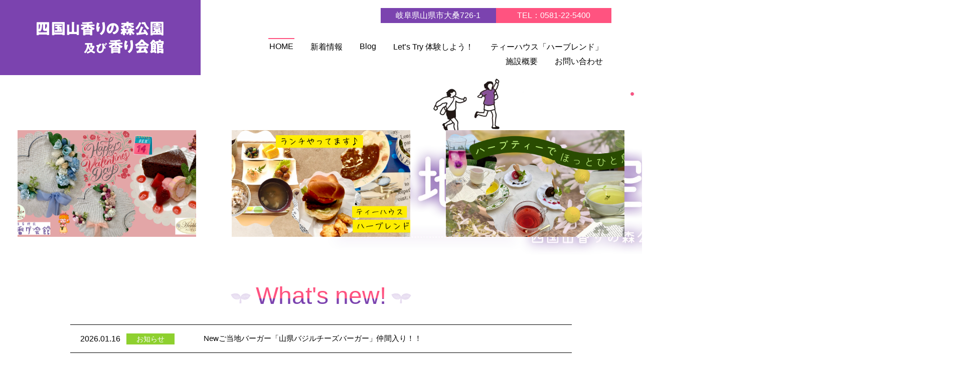

--- FILE ---
content_type: text/html; charset=UTF-8
request_url: https://kaori-yamagata.dolphin-group.co.jp/
body_size: 29561
content:
<!DOCTYPE html>
<html lang="ja" dir="ltr">
<head>

<!-- Google Tag Manager -->
<script>(function(w,d,s,l,i){w[l]=w[l]||[];w[l].push({'gtm.start':
new Date().getTime(),event:'gtm.js'});var f=d.getElementsByTagName(s)[0],
j=d.createElement(s),dl=l!='dataLayer'?'&l='+l:'';j.async=true;j.src=
'https://www.googletagmanager.com/gtm.js?id='+i+dl;f.parentNode.insertBefore(j,f);
})(window,document,'script','dataLayer','GTM-TG8QGFJ');</script>
<!-- End Google Tag Manager -->

<meta charset="utf-8">
<meta http-equiv="X-UA-Compatible" content="IE=edge">
<title>HOME | 四国山香りの森公園及び香り会館</title>
    <meta name="robots" content="index, follow" />
<meta name="description" content="">
<meta name="keywords" content="">
<meta name="viewport" content="width=device-width,user-scalable=no,maximum-scale=1" />
<meta name="format-detection" content="telephone=no">
<link rel="stylesheet" href="https://kaori-yamagata.dolphin-group.co.jp/wp/wp-content/themes/herbgarden/style.css" type="text/css" />
<link rel="stylesheet" href="https://kaori-yamagata.dolphin-group.co.jp/css/top.css">
<link rel="stylesheet" href="https://kaori-yamagata.dolphin-group.co.jp/css/common.css">
<link rel="stylesheet" href="https://kaori-yamagata.dolphin-group.co.jp/css/layout.css">
<link rel="stylesheet" href="https://kaori-yamagata.dolphin-group.co.jp/css/nav.css">
<link rel="stylesheet" href="https://kaori-yamagata.dolphin-group.co.jp/css/panorama.css">
<!--[if lte IE 9]>
<script src="/wp2/js/html5.js"></script>
<script src="/wp2/js/css3-mediaqueries.js"></script>
<![endif]-->
<link rel="stylesheet" href="https://kaori-yamagata.dolphin-group.co.jp/slick/slick.css" media="all">
<link rel="stylesheet" href="https://kaori-yamagata.dolphin-group.co.jp/slick/slick-theme.css" media="all">
<link rel="stylesheet" href="https://kaori-yamagata.dolphin-group.co.jp/css/lightbox.css" media="all">
<link href="https://use.fontawesome.com/releases/v5.0.6/css/all.css" rel="stylesheet">
<script src="https://ajax.googleapis.com/ajax/libs/jquery/3.1.1/jquery.min.js"></script>

<script src="https://kaori-yamagata.dolphin-group.co.jp/js/lightbox.min.js"></script>
<script src="https://kaori-yamagata.dolphin-group.co.jp/js/smoothScroll.js"></script>
<script src="https://kaori-yamagata.dolphin-group.co.jp/js/common.js"></script>
<script type="text/javascript" src="https://kaori-yamagata.dolphin-group.co.jp/js/heightLine.js"></script>
<style type="text/css" media="print">#wpadminbar { display:none; }</style>

<script src="https://kaori-yamagata.dolphin-group.co.jp/slick/slick.min.js"></script>
<script type="text/javascript">

// 2024-06-12 時点のBAK

// $(function() {
// $('.slide_img').slick({
// autoplay: true,
// dots:true,
// infinite: true,
// fade: true,
// speed: 1800,
// autoplaySpeed: 3000
// });
// });
//     lightbox.option({
//       'resizeDuration': 200,
//       'wrapAround': true
//     })


// 2024-06-13 に作成

$(function() {
$('.slide_img').slick({
autoplay: true,
dots: false,
infinite: true,
fade: false,
speed: 500,
autoplaySpeed: 2500,
slidesToShow: 3,
// centerMode: true,
responsive: [
    {
      breakpoint: 767, // 399px以下のサイズに適用
      settings: {
      slidesToShow: 1,
      dots: true,
      prevArrow: '<img src="https://kaori-yamagata.dolphin-group.co.jp/slick/icon-arrow-left.png" class="slide-arrow prev-arrow">',
      nextArrow: '<img src="https://kaori-yamagata.dolphin-group.co.jp/slick/icon-arrow-right.png" class="slide-arrow next-arrow">',
      },
    },
  ],
});
});
</script>
<link rel='dns-prefetch' href='//s.w.org' />
		<script type="text/javascript">
			window._wpemojiSettings = {"baseUrl":"https:\/\/s.w.org\/images\/core\/emoji\/2.4\/72x72\/","ext":".png","svgUrl":"https:\/\/s.w.org\/images\/core\/emoji\/2.4\/svg\/","svgExt":".svg","source":{"concatemoji":"https:\/\/kaori-yamagata.dolphin-group.co.jp\/wp\/wp-includes\/js\/wp-emoji-release.min.js?ver=4.9.4"}};
			!function(a,b,c){function d(a,b){var c=String.fromCharCode;l.clearRect(0,0,k.width,k.height),l.fillText(c.apply(this,a),0,0);var d=k.toDataURL();l.clearRect(0,0,k.width,k.height),l.fillText(c.apply(this,b),0,0);var e=k.toDataURL();return d===e}function e(a){var b;if(!l||!l.fillText)return!1;switch(l.textBaseline="top",l.font="600 32px Arial",a){case"flag":return!(b=d([55356,56826,55356,56819],[55356,56826,8203,55356,56819]))&&(b=d([55356,57332,56128,56423,56128,56418,56128,56421,56128,56430,56128,56423,56128,56447],[55356,57332,8203,56128,56423,8203,56128,56418,8203,56128,56421,8203,56128,56430,8203,56128,56423,8203,56128,56447]),!b);case"emoji":return b=d([55357,56692,8205,9792,65039],[55357,56692,8203,9792,65039]),!b}return!1}function f(a){var c=b.createElement("script");c.src=a,c.defer=c.type="text/javascript",b.getElementsByTagName("head")[0].appendChild(c)}var g,h,i,j,k=b.createElement("canvas"),l=k.getContext&&k.getContext("2d");for(j=Array("flag","emoji"),c.supports={everything:!0,everythingExceptFlag:!0},i=0;i<j.length;i++)c.supports[j[i]]=e(j[i]),c.supports.everything=c.supports.everything&&c.supports[j[i]],"flag"!==j[i]&&(c.supports.everythingExceptFlag=c.supports.everythingExceptFlag&&c.supports[j[i]]);c.supports.everythingExceptFlag=c.supports.everythingExceptFlag&&!c.supports.flag,c.DOMReady=!1,c.readyCallback=function(){c.DOMReady=!0},c.supports.everything||(h=function(){c.readyCallback()},b.addEventListener?(b.addEventListener("DOMContentLoaded",h,!1),a.addEventListener("load",h,!1)):(a.attachEvent("onload",h),b.attachEvent("onreadystatechange",function(){"complete"===b.readyState&&c.readyCallback()})),g=c.source||{},g.concatemoji?f(g.concatemoji):g.wpemoji&&g.twemoji&&(f(g.twemoji),f(g.wpemoji)))}(window,document,window._wpemojiSettings);
		</script>
		<style type="text/css">
img.wp-smiley,
img.emoji {
	display: inline !important;
	border: none !important;
	box-shadow: none !important;
	height: 1em !important;
	width: 1em !important;
	margin: 0 .07em !important;
	vertical-align: -0.1em !important;
	background: none !important;
	padding: 0 !important;
}
</style>
<link rel='stylesheet' id='sby_styles-css'  href='https://kaori-yamagata.dolphin-group.co.jp/wp/wp-content/plugins/feeds-for-youtube/css/sb-youtube.min.css?ver=1.4' type='text/css' media='all' />
<link rel='stylesheet' id='sb_instagram_styles-css'  href='https://kaori-yamagata.dolphin-group.co.jp/wp/wp-content/plugins/instagram-feed/css/sbi-styles.min.css?ver=2.9' type='text/css' media='all' />
<link rel='https://api.w.org/' href='https://kaori-yamagata.dolphin-group.co.jp/wp-json/' />
<link rel="EditURI" type="application/rsd+xml" title="RSD" href="https://kaori-yamagata.dolphin-group.co.jp/wp/xmlrpc.php?rsd" />
<link rel="wlwmanifest" type="application/wlwmanifest+xml" href="https://kaori-yamagata.dolphin-group.co.jp/wp/wp-includes/wlwmanifest.xml" /> 
<meta name="generator" content="WordPress 4.9.4" />
<link rel="canonical" href="https://kaori-yamagata.dolphin-group.co.jp/" />
<link rel='shortlink' href='https://kaori-yamagata.dolphin-group.co.jp/' />
<link rel="alternate" type="application/json+oembed" href="https://kaori-yamagata.dolphin-group.co.jp/wp-json/oembed/1.0/embed?url=https%3A%2F%2Fkaori-yamagata.dolphin-group.co.jp%2F" />
<link rel="alternate" type="text/xml+oembed" href="https://kaori-yamagata.dolphin-group.co.jp/wp-json/oembed/1.0/embed?url=https%3A%2F%2Fkaori-yamagata.dolphin-group.co.jp%2F&#038;format=xml" />
</head>
<body>

<!-- Google Tag Manager (noscript) -->
<noscript><iframe src="https://www.googletagmanager.com/ns.html?id=GTM-TG8QGFJ"
height="0" width="0" style="display:none;visibility:hidden"></iframe></noscript>
<!-- End Google Tag Manager (noscript) -->

<div id="fb-root"></div>
<script>(function(d, s, id) {
  var js, fjs = d.getElementsByTagName(s)[0];
  if (d.getElementById(id)) return;
  js = d.createElement(s); js.id = id;
  js.src = 'https://connect.facebook.net/ja_JP/sdk.js#xfbml=1&version=v3.0&appId=392327900860045&autoLogAppEvents=1';
  fjs.parentNode.insertBefore(js, fjs);
}(document, 'script', 'facebook-jssdk'));</script>
<!-- header ================================================= -->
<header id="header">

<div id="hd_cnt">
	<h1 id="hd_logo"><a href="https://kaori-yamagata.dolphin-group.co.jp"><img src="/images/common/hd_logo.png" alt="四国山香りの森公園及び香り会館"></a></h1>
<div id="hd_right">
<div id="hd_contact">
    <p class="address">岐阜県山県市大桑726-1</p>
    <p class="tel">TEL：0581-22-5400</p>
</div>

    <!-- グローバルナビ ================================================= -->
    <nav id="gnav">
        <ul><li class="current_page_item"><a href="https://kaori-yamagata.dolphin-group.co.jp/">HOME</a></li>
<li><a href="https://kaori-yamagata.dolphin-group.co.jp/news-list/">新着情報</a></li>
<li><a href="https://kaori-yamagata.dolphin-group.co.jp/blog/">Blog</a></li>
<li><a href="https://kaori-yamagata.dolphin-group.co.jp/try/">Let’s Try 体験しよう！</a></li>
<li><a href="https://kaori-yamagata.dolphin-group.co.jp/her_blend/">ティーハウス「ハーブレンド」</a></li>
<li><a href="https://kaori-yamagata.dolphin-group.co.jp/about/">施設概要</a></li>
<li><a href="/contact">お問い合わせ</a></li>
</ul>
    </nav>
    <!-- / グローバルナビ ================================================= -->
    
<div class="nav_icon"><a href="#" id="panel-btn"><span id="panel-btn-icon"></span></a></div>
</div>
</div>

</header>
<!-- / header ================================================= -->








<!-- main_visual ================================================= -->
<section id="main_visual" class="home_visual">
  <h2 class="main_visual_heading">
  <picture>
    <!-- WebP format for larger screens -->
    <source type="image/webp" srcset="https://kaori-yamagata.dolphin-group.co.jp/images/top/main-visual-txt.webp" media="(min-width: 768px)" width="850" height="239">
    <!-- WebP format for smaller screens -->
    <source type="image/webp" srcset="https://kaori-yamagata.dolphin-group.co.jp/images/top/main-visual-txt-sp.webp" media="(max-width: 767px)" width="" height="">
    <!-- PNG format for larger screens -->
    <source srcset="https://kaori-yamagata.dolphin-group.co.jp/images/top/main-visual-txt.png" media="(min-width: 768px)" width="850" height="239">
    <!-- PNG format for smaller screens -->
    <source srcset="https://kaori-yamagata.dolphin-group.co.jp/images/top/main-visual-txt-sp.png" media="(max-width: 767px)" width="" height="">
    <!-- Fallback image -->
    <img src="https://kaori-yamagata.dolphin-group.co.jp/images/top/main-visual-txt.png" alt="">
</picture>

    <span class="visually_hidden_txt">あなたの五感を刺激する 心地よい空間がここに 四国山香りの森公園及び香り会館</span>
  </h2>

  <div class="video-content">
    <video src="https://kaori-yamagata.dolphin-group.co.jp/video/top-movie.mp4" autoplay="autoplay" loop="loop" muted="muted" playsinline="playsinline" preload="metadata"></video>
  </div>
</section>
<!-- / main_visual ================================================= -->




<!-- Slick-Slider ================================================= -->

  <div class="slide_contents">
    <ul class="slide_img">
                <li><img width="1200" height="600" src="https://kaori-yamagata.dolphin-group.co.jp/wp/wp-content/uploads/2025/02/ワークショップ.png" class="attachment-full size-full" alt="ワークショップ" srcset="https://kaori-yamagata.dolphin-group.co.jp/wp/wp-content/uploads/2025/02/ワークショップ.png 1200w, https://kaori-yamagata.dolphin-group.co.jp/wp/wp-content/uploads/2025/02/ワークショップ-300x150.png 300w, https://kaori-yamagata.dolphin-group.co.jp/wp/wp-content/uploads/2025/02/ワークショップ-768x384.png 768w, https://kaori-yamagata.dolphin-group.co.jp/wp/wp-content/uploads/2025/02/ワークショップ-1024x512.png 1024w" sizes="(max-width: 1200px) 100vw, 1200px" /></li>
        <li><img width="1200" height="600" src="https://kaori-yamagata.dolphin-group.co.jp/wp/wp-content/uploads/2026/01/バレンタインデー.png" class="attachment-full size-full" alt="" srcset="https://kaori-yamagata.dolphin-group.co.jp/wp/wp-content/uploads/2026/01/バレンタインデー.png 1200w, https://kaori-yamagata.dolphin-group.co.jp/wp/wp-content/uploads/2026/01/バレンタインデー-300x150.png 300w, https://kaori-yamagata.dolphin-group.co.jp/wp/wp-content/uploads/2026/01/バレンタインデー-768x384.png 768w, https://kaori-yamagata.dolphin-group.co.jp/wp/wp-content/uploads/2026/01/バレンタインデー-1024x512.png 1024w" sizes="(max-width: 1200px) 100vw, 1200px" /></li>
        <li><img width="1200" height="600" src="https://kaori-yamagata.dolphin-group.co.jp/wp/wp-content/uploads/2025/01/ランチ「ハーブレンド」.png" class="attachment-full size-full" alt="ランチ「ハーブレンド」" srcset="https://kaori-yamagata.dolphin-group.co.jp/wp/wp-content/uploads/2025/01/ランチ「ハーブレンド」.png 1200w, https://kaori-yamagata.dolphin-group.co.jp/wp/wp-content/uploads/2025/01/ランチ「ハーブレンド」-300x150.png 300w, https://kaori-yamagata.dolphin-group.co.jp/wp/wp-content/uploads/2025/01/ランチ「ハーブレンド」-768x384.png 768w, https://kaori-yamagata.dolphin-group.co.jp/wp/wp-content/uploads/2025/01/ランチ「ハーブレンド」-1024x512.png 1024w" sizes="(max-width: 1200px) 100vw, 1200px" /></li>
        <li><img width="1200" height="600" src="https://kaori-yamagata.dolphin-group.co.jp/wp/wp-content/uploads/2025/01/ハーブティー.png" class="attachment-full size-full" alt="ハーブティー" srcset="https://kaori-yamagata.dolphin-group.co.jp/wp/wp-content/uploads/2025/01/ハーブティー.png 1200w, https://kaori-yamagata.dolphin-group.co.jp/wp/wp-content/uploads/2025/01/ハーブティー-300x150.png 300w, https://kaori-yamagata.dolphin-group.co.jp/wp/wp-content/uploads/2025/01/ハーブティー-768x384.png 768w, https://kaori-yamagata.dolphin-group.co.jp/wp/wp-content/uploads/2025/01/ハーブティー-1024x512.png 1024w" sizes="(max-width: 1200px) 100vw, 1200px" /></li>
                    </ul>
  </div>

<!-- / Slick-Slider ================================================= -->





<!-- 最新記事 ================================================= -->
<section id="top_news">
	<div class="contents_box">
			<h2>What's new!</h2>
			<dl class="news_box">
                <dt>2026.01.16<a href="https://kaori-yamagata.dolphin-group.co.jp/news" class="news cat">お知らせ</a></dt>
				<dd><a href="https://kaori-yamagata.dolphin-group.co.jp/news/8330/">Newご当地バーガー「山県バジルチーズバーガー」仲間入り！！</a></dd>
			</dl>
			<dl class="news_box">
                <dt>2026.01.13<a href="https://kaori-yamagata.dolphin-group.co.jp/news" class="news cat">お知らせ</a></dt>
				<dd><a href="https://kaori-yamagata.dolphin-group.co.jp/news/8326/">1/14～18　★スペシャルモーニングデー★</a></dd>
			</dl>
			<dl class="news_box">
                <dt>2026.01.12<a href="https://kaori-yamagata.dolphin-group.co.jp/news" class="news cat">お知らせ</a></dt>
				<dd><a href="https://kaori-yamagata.dolphin-group.co.jp/news/8323/">1/12(月･祝）雪の影響による時短営業のお知らせ</a></dd>
			</dl>
			<dl class="news_box">
                <dt>2026.01.11<a href="https://kaori-yamagata.dolphin-group.co.jp/news" class="news cat">お知らせ</a></dt>
				<dd><a href="https://kaori-yamagata.dolphin-group.co.jp/news/8320/">1/11(日)積雪により15時までの時短営業とさせていただきます<(_ _)></a></dd>
			</dl>
			<dl class="news_box">
                <dt>2026.01.10<a href="https://kaori-yamagata.dolphin-group.co.jp/news" class="news cat">お知らせ</a></dt>
				<dd><a href="https://kaori-yamagata.dolphin-group.co.jp/news/8314/">～バレンタイン企画～キッズ向けハート型アレンジ作り体験開催！！</a></dd>
			</dl>
			<dl class="news_box">
                <dt>2026.01.07<a href="https://kaori-yamagata.dolphin-group.co.jp/news" class="news cat">お知らせ</a></dt>
				<dd><a href="https://kaori-yamagata.dolphin-group.co.jp/news/8305/">ティーハウス「ハーブレンド」～新ランチメニュー登場～</a></dd>
			</dl>
			<dl class="news_box">
                <dt>2026.01.05<a href="https://kaori-yamagata.dolphin-group.co.jp/news" class="news cat">お知らせ</a></dt>
				<dd><a href="https://kaori-yamagata.dolphin-group.co.jp/news/8299/">1/7（水）～バレンタイン限定スイーツ販売！！</a></dd>
			</dl>
			<dl class="news_box">
                <dt>2026.01.04<a href="https://kaori-yamagata.dolphin-group.co.jp/news" class="news cat">お知らせ</a></dt>
				<dd><a href="https://kaori-yamagata.dolphin-group.co.jp/news/8294/">1/4（日）より新春初売SALE開催♪</a></dd>
			</dl>
			<dl class="news_box">
                <dt>2026.01.03<a href="https://kaori-yamagata.dolphin-group.co.jp/news" class="news cat">お知らせ</a></dt>
				<dd><a href="https://kaori-yamagata.dolphin-group.co.jp/news/8285/">～2026～新年のごあいさつ</a></dd>
			</dl>
			<dl class="news_box">
                <dt>2025.12.28<a href="https://kaori-yamagata.dolphin-group.co.jp/news" class="news cat">お知らせ</a></dt>
				<dd><a href="https://kaori-yamagata.dolphin-group.co.jp/news/8281/">～1月～年末年始休館日、イベントのお知らせ</a></dd>
			</dl>
			<a href="https://kaori-yamagata.dolphin-group.co.jp/news-list" class="more_btn">一覧を見る</a>
		</div>
</section>
<!-- / 最新記事 ================================================= -->



<!-- 施設構成 ================================================= -->
<section id="top_map">
<h2>オリジナル作品が作れる『香る体験工房』</h2>
<div id="max_contents">
    <div class="contents_box">
        <div class="map_img"><a href="https://kaori-yamagata.dolphin-group.co.jp/wp/wp-content/uploads/2019/06/flow_img.jpg"  rel="lightbox"><img src="https://kaori-yamagata.dolphin-group.co.jp/wp/wp-content/uploads/2019/06/flow_img.jpg" alt="施設構成（全体MAP）" class=""></a></div>
        <a href="/about" class="more_btn">詳しく見る</a>
    </div>
</div>

</section>
<!-- / 施設構成 ================================================= -->

<!-- 営業時間のご案内 ================================================= -->
<section id="top_business_time">
<h2>営業時間のご案内</h2>
<div id="max_contents">
   <div class="business_time_box">
       <dl>
           <dt><img src="https://kaori-yamagata.dolphin-group.co.jp/wp/wp-content/uploads/2018/03/business_time_img.jpg" alt="営業時間のご案内"></dt>
           <dd>
                                       <div class="scroll">
                <table>
<thead>
<tr>
<th class="hd_ttl01">区分</th>
<th class="hd_ttl02">施設名称</th>
<th class="hd_ttl03">開設時間</th>
<th class="hd_ttl04">休業日</th>
</tr>
</thead>
<tbody>
<tr class="sidettl01">
<th rowspan="4">体験ゾーン</th>
<td>香り会館</td>
<td>午前9時～午後5時</td>
<td>火曜日、12月29日～翌年1月3日</td>
</tr>
<tr class="sidettl01">
<td>ハーブレンド</td>
<td>午前9時～午後5時</td>
<td>火曜日、12月29日～翌年1月3日</td>
</tr>
<tr class="sidettl01">
<td>ハーブ園</td>
<td>香り会館に準ずる</td>
<td>ー</td>
</tr>
<tr class="sidettl01">
<td>香りドーム</td>
<td>午前9時～午後5時</td>
<td>12月29日～翌年1月3日</td>
</tr>
<tr class="sidettl02">
<th>広場・共用ゾーン</th>
<td>広場等</td>
<td rowspan="2">通年</td>
<td rowspan="2">ー</td>
</tr>
<tr class="sidettl03">
<th>里山ゾーン</th>
<td>森林公園</td>
</tr>
</tbody>
</table>                </div>
            
           </dd>
       </dl>
   </div>
    </div>

</section>
<!-- / 営業時間のご案内 ================================================= -->

<!-- Blog・facebook ================================================= -->
<section id="top_contents">
    <div id="max_contents">
        <div id="top_contents_box">

            <div id="insta_box">
                <h2>Instagram</h2>
                <div class="fb_box">
                    
<div id="sb_instagram" class="sbi sbi_col_4  sbi_width_resp" style="padding-bottom: 10px;width: 100%;" data-feedid="sbi_17841407977011025#20" data-res="auto" data-cols="4" data-num="20" data-shortcode-atts="{&quot;user&quot;:&quot;kaorikaikan5400&quot;}"  data-postid="4" data-sbi-flags="favorLocal">
	<div class="sb_instagram_header  sbi_no_avatar" style="padding: 5px; margin-bottom: 10px;padding-bottom: 0;">
    <a href="https://www.instagram.com//" target="_blank" rel="noopener nofollow" title="@" class="sbi_header_link">
        <div class="sbi_header_text sbi_no_bio">
            <h3 ></h3>
	                </div>
                <div class="sbi_header_img">
            <div class="sbi_header_hashtag_icon"><svg class="sbi_new_logo fa-instagram fa-w-14" aria-hidden="true" data-fa-processed="" aria-label="Instagram" data-prefix="fab" data-icon="instagram" role="img" viewBox="0 0 448 512">
	                <path fill="currentColor" d="M224.1 141c-63.6 0-114.9 51.3-114.9 114.9s51.3 114.9 114.9 114.9S339 319.5 339 255.9 287.7 141 224.1 141zm0 189.6c-41.1 0-74.7-33.5-74.7-74.7s33.5-74.7 74.7-74.7 74.7 33.5 74.7 74.7-33.6 74.7-74.7 74.7zm146.4-194.3c0 14.9-12 26.8-26.8 26.8-14.9 0-26.8-12-26.8-26.8s12-26.8 26.8-26.8 26.8 12 26.8 26.8zm76.1 27.2c-1.7-35.9-9.9-67.7-36.2-93.9-26.2-26.2-58-34.4-93.9-36.2-37-2.1-147.9-2.1-184.9 0-35.8 1.7-67.6 9.9-93.9 36.1s-34.4 58-36.2 93.9c-2.1 37-2.1 147.9 0 184.9 1.7 35.9 9.9 67.7 36.2 93.9s58 34.4 93.9 36.2c37 2.1 147.9 2.1 184.9 0 35.9-1.7 67.7-9.9 93.9-36.2 26.2-26.2 34.4-58 36.2-93.9 2.1-37 2.1-147.8 0-184.8zM398.8 388c-7.8 19.6-22.9 34.7-42.6 42.6-29.5 11.7-99.5 9-132.1 9s-102.7 2.6-132.1-9c-19.6-7.8-34.7-22.9-42.6-42.6-11.7-29.5-9-99.5-9-132.1s-2.6-102.7 9-132.1c7.8-19.6 22.9-34.7 42.6-42.6 29.5-11.7 99.5-9 132.1-9s102.7-2.6 132.1 9c19.6 7.8 34.7 22.9 42.6 42.6 11.7 29.5 9 99.5 9 132.1s2.7 102.7-9 132.1z"></path>
	            </svg></div>
        </div>
        
    </a>
</div>
    <div id="sbi_images" style="padding: 5px;">
		<div class="sbi_item sbi_type_video sbi_new sbi_transition" id="sbi_17910596081742411" data-date="1682252063">
    <div class="sbi_photo_wrap">
        <a class="sbi_photo" href="https://www.instagram.com/reel/CrYNXYEp8EE/" target="_blank" rel="noopener nofollow" data-full-res="https://scontent-itm1-1.cdninstagram.com/v/t51.29350-15/342539313_1453979728741329_2752616531338471437_n.jpg?_nc_cat=110&#038;ccb=1-7&#038;_nc_sid=8ae9d6&#038;_nc_ohc=03jnX5p4Yo8AX90zpuB&#038;_nc_ht=scontent-itm1-1.cdninstagram.com&#038;edm=ANo9K5cEAAAA&#038;oh=00_AfAgs4cClPemdJUEth6n8jiPyKfuKORWTbZhydw4qwfO7g&#038;oe=64525180" data-img-src-set="{&quot;d&quot;:&quot;https:\/\/scontent-itm1-1.cdninstagram.com\/v\/t51.29350-15\/342539313_1453979728741329_2752616531338471437_n.jpg?_nc_cat=110&amp;ccb=1-7&amp;_nc_sid=8ae9d6&amp;_nc_ohc=03jnX5p4Yo8AX90zpuB&amp;_nc_ht=scontent-itm1-1.cdninstagram.com&amp;edm=ANo9K5cEAAAA&amp;oh=00_AfAgs4cClPemdJUEth6n8jiPyKfuKORWTbZhydw4qwfO7g&amp;oe=64525180&quot;,&quot;150&quot;:&quot;https:\/\/scontent-itm1-1.cdninstagram.com\/v\/t51.29350-15\/342539313_1453979728741329_2752616531338471437_n.jpg?_nc_cat=110&amp;ccb=1-7&amp;_nc_sid=8ae9d6&amp;_nc_ohc=03jnX5p4Yo8AX90zpuB&amp;_nc_ht=scontent-itm1-1.cdninstagram.com&amp;edm=ANo9K5cEAAAA&amp;oh=00_AfAgs4cClPemdJUEth6n8jiPyKfuKORWTbZhydw4qwfO7g&amp;oe=64525180&quot;,&quot;320&quot;:&quot;https:\/\/scontent-itm1-1.cdninstagram.com\/v\/t51.29350-15\/342539313_1453979728741329_2752616531338471437_n.jpg?_nc_cat=110&amp;ccb=1-7&amp;_nc_sid=8ae9d6&amp;_nc_ohc=03jnX5p4Yo8AX90zpuB&amp;_nc_ht=scontent-itm1-1.cdninstagram.com&amp;edm=ANo9K5cEAAAA&amp;oh=00_AfAgs4cClPemdJUEth6n8jiPyKfuKORWTbZhydw4qwfO7g&amp;oe=64525180&quot;,&quot;640&quot;:&quot;https:\/\/scontent-itm1-1.cdninstagram.com\/v\/t51.29350-15\/342539313_1453979728741329_2752616531338471437_n.jpg?_nc_cat=110&amp;ccb=1-7&amp;_nc_sid=8ae9d6&amp;_nc_ohc=03jnX5p4Yo8AX90zpuB&amp;_nc_ht=scontent-itm1-1.cdninstagram.com&amp;edm=ANo9K5cEAAAA&amp;oh=00_AfAgs4cClPemdJUEth6n8jiPyKfuKORWTbZhydw4qwfO7g&amp;oe=64525180&quot;}">
            <span class="sbi-screenreader">💐岐阜県山県市 春の観光スポット④</span>
            	        <svg style="color: rgba(255,255,255,1)" class="svg-inline--fa fa-play fa-w-14 sbi_playbtn" aria-label="Play" aria-hidden="true" data-fa-processed="" data-prefix="fa" data-icon="play" role="presentation" xmlns="http://www.w3.org/2000/svg" viewBox="0 0 448 512"><path fill="currentColor" d="M424.4 214.7L72.4 6.6C43.8-10.3 0 6.1 0 47.9V464c0 37.5 40.7 60.1 72.4 41.3l352-208c31.4-18.5 31.5-64.1 0-82.6z"></path></svg>            <img src="https://kaori-yamagata.dolphin-group.co.jp/wp/wp-content/plugins/instagram-feed/img/placeholder.png" alt="💐岐阜県山県市 春の観光スポット④💐
 東光寺
⏰営業時間：9:00～12:00、13:00～17:00
⛳️岐阜県山県市小倉618-41 ☎️0581-36-3005

室町時代に建立された禅寺です。 境内には苔や新緑がとても美しいお庭があります。 中庭もとても綺麗で
秋には灯台躑躅（ドウダンツツジ）の紅葉を眺めることができます。 ※ご覧になりたい方はチャイムを鳴らしてください。
 親しみやすく気軽に寄れるお寺で、
様々な取り組みも行っています。 御朱印は直書きでいただけて、
毎月最終金曜日には金の御朱印も！ 詳細は @fujisan.toukouji のインスタをご覧ください😊

 
ーーーーーーーーーーーーーーーーーー
山県市満喫大作戦SDGｓプロジェクト
「マイボトル割」
ーーーーーーーーーーーーーーーーーー

動画内で出てくるオリジナルボトル（過去イベントで無料配布）を
ご持参いただいたお客さまは、一部ドリンクが50円引きとなります！
私たちと一緒にプラスチック容器削減に取り組んでみませんか？

〇対象施設（5施設）
・mitocafea＆Market（体験農園みとか） @mitocagifu
・山県ばすけっと @yamagatabasket
・四国山香りの森公園・ハーブレンド @kaorikaikan5400
・ふれあいバザール @fureai.bazaar
・伊自良てんこもり農産物直売所

※マイボトル割の対象ドリンクは各施設で異なります。
詳細は各施設へお問合せください
※ハーブレンドではコールドドリンクがマイボトル対象となります

〇主催　山県市まちづくり推進協議会
ハーブレンドを運営します四国山香りの森公園及び香り会館は、
この協議会に参加しています

––––––––––––––––––––––––––––––––––––––––––––

★お問合せ先★ ※火曜休館

💐香り会館（手作りの体験教室、スタジオレッスン）
📞 0581-22-5400

☕️ハーブレンド（カフェ　モーニング・ランチ）
📞 0581-27-3944

––––––––––––––––––––––––––––––––––––––––––––

#香り会館 #四国山香りの森公園 #山県 #山県市 #岐阜 #岐阜県 #ハーブ #ハーブ園 #ハーブのある暮らし #ハーブガーデン #ハーブレンド #山県めぐり #マイボトル #マイボトル持参 #マイボトル生活 #SDGs">
        </a>
    </div>
</div><div class="sbi_item sbi_type_video sbi_new sbi_transition" id="sbi_17969050448334782" data-date="1680344786">
    <div class="sbi_photo_wrap">
        <a class="sbi_photo" href="https://www.instagram.com/reel/CqfXfImpF1E/" target="_blank" rel="noopener nofollow" data-full-res="https://scontent-itm1-1.cdninstagram.com/v/t51.29350-15/338917734_665461332255928_1366253726839899105_n.jpg?_nc_cat=109&#038;ccb=1-7&#038;_nc_sid=8ae9d6&#038;_nc_ohc=ADxBqXYYaKwAX9vIgjz&#038;_nc_ht=scontent-itm1-1.cdninstagram.com&#038;edm=ANo9K5cEAAAA&#038;oh=00_AfD-X_rPhiNxdmL8EfJNCc--LxheJ8MO7Qr2kDCUONxa1Q&#038;oe=64539798" data-img-src-set="{&quot;d&quot;:&quot;https:\/\/scontent-itm1-1.cdninstagram.com\/v\/t51.29350-15\/338917734_665461332255928_1366253726839899105_n.jpg?_nc_cat=109&amp;ccb=1-7&amp;_nc_sid=8ae9d6&amp;_nc_ohc=ADxBqXYYaKwAX9vIgjz&amp;_nc_ht=scontent-itm1-1.cdninstagram.com&amp;edm=ANo9K5cEAAAA&amp;oh=00_AfD-X_rPhiNxdmL8EfJNCc--LxheJ8MO7Qr2kDCUONxa1Q&amp;oe=64539798&quot;,&quot;150&quot;:&quot;https:\/\/scontent-itm1-1.cdninstagram.com\/v\/t51.29350-15\/338917734_665461332255928_1366253726839899105_n.jpg?_nc_cat=109&amp;ccb=1-7&amp;_nc_sid=8ae9d6&amp;_nc_ohc=ADxBqXYYaKwAX9vIgjz&amp;_nc_ht=scontent-itm1-1.cdninstagram.com&amp;edm=ANo9K5cEAAAA&amp;oh=00_AfD-X_rPhiNxdmL8EfJNCc--LxheJ8MO7Qr2kDCUONxa1Q&amp;oe=64539798&quot;,&quot;320&quot;:&quot;https:\/\/scontent-itm1-1.cdninstagram.com\/v\/t51.29350-15\/338917734_665461332255928_1366253726839899105_n.jpg?_nc_cat=109&amp;ccb=1-7&amp;_nc_sid=8ae9d6&amp;_nc_ohc=ADxBqXYYaKwAX9vIgjz&amp;_nc_ht=scontent-itm1-1.cdninstagram.com&amp;edm=ANo9K5cEAAAA&amp;oh=00_AfD-X_rPhiNxdmL8EfJNCc--LxheJ8MO7Qr2kDCUONxa1Q&amp;oe=64539798&quot;,&quot;640&quot;:&quot;https:\/\/scontent-itm1-1.cdninstagram.com\/v\/t51.29350-15\/338917734_665461332255928_1366253726839899105_n.jpg?_nc_cat=109&amp;ccb=1-7&amp;_nc_sid=8ae9d6&amp;_nc_ohc=ADxBqXYYaKwAX9vIgjz&amp;_nc_ht=scontent-itm1-1.cdninstagram.com&amp;edm=ANo9K5cEAAAA&amp;oh=00_AfD-X_rPhiNxdmL8EfJNCc--LxheJ8MO7Qr2kDCUONxa1Q&amp;oe=64539798&quot;}">
            <span class="sbi-screenreader"></span>
            	        <svg style="color: rgba(255,255,255,1)" class="svg-inline--fa fa-play fa-w-14 sbi_playbtn" aria-label="Play" aria-hidden="true" data-fa-processed="" data-prefix="fa" data-icon="play" role="presentation" xmlns="http://www.w3.org/2000/svg" viewBox="0 0 448 512"><path fill="currentColor" d="M424.4 214.7L72.4 6.6C43.8-10.3 0 6.1 0 47.9V464c0 37.5 40.7 60.1 72.4 41.3l352-208c31.4-18.5 31.5-64.1 0-82.6z"></path></svg>            <img src="https://kaori-yamagata.dolphin-group.co.jp/wp/wp-content/plugins/instagram-feed/img/placeholder.png" alt="💐岐阜県山県市春の観光スポット②💐

四国山香りの森公園及び香り会館 @kaorikaikan5400
⏰営業時間　9:00～17:00
⛳️岐阜県山県市大桑726‐1
☎️0581‐22‐5400
 
かわいいお地蔵さんの絵馬に願い事を書いて飾ろう！
山県ICから車で15分🚗
香りをテーマにした公園では、
四季折々の香木やハーブが咲き、香りを楽しめます。
香り会館には、“香り”をテーマにした体験教室があります。
近くを流れる鳥羽川は、まだあまり知られていない岐阜の新しい桜スポット🌸
香り会館から歩いて見に行けます。
レンタサイクルでもおすすめ！

ハーブレンド（カフェハウス）
⏰9：00～17：00（L.O 15:30）

ーーーーーーーーーーーーーーーーーー
山県市満喫大作戦SDGｓプロジェクト
「マイボトル割」
ーーーーーーーーーーーーーーーーーー

動画内で出てくるオリジナルボトル（過去イベントで無料配布）を
ご持参いただいたお客さまは、一部ドリンクが50円引きとなります！
私たちと一緒にプラスチック容器削減に取り組んでみませんか？

〇対象施設（5施設）
・mitocafea＆Market（体験農園みとか） @mitocagifu
・山県ばすけっと @yamagatabasket
・四国山香りの森公園・ハーブレンド @kaorikaikan5400
・ふれあいバザール @fureai.bazaar
・伊自良てんこもり農産物直売所

※マイボトル割の対象ドリンクは各施設で異なります。
詳細は各施設へお問合せください
※ハーブレンドではコールドドリンクがマイボトル対象となります

〇主催　山県市まちづくり推進協議会
ハーブレンドを運営します四国山香りの森公園及び香り会館は、
この協議会に参加しています

––––––––––––––––––––––––––––––––––––––––––––

★お問合せ先★ ※火曜休館

💐香り会館（手作りの体験教室、スタジオレッスン）
📞 0581-22-5400

☕️ハーブレンド（カフェ　モーニング・ランチ）
📞 0581-27-3944

––––––––––––––––––––––––––––––––––––––––––––

#香り会館 #四国山香りの森公園 #山県 #山県市 #岐阜 #岐阜県 #ハーブ #ハーブ園 #ハーブのある暮らし #ハーブガーデン #ハーブレンド #山県めぐり #マイボトル #マイボトル持参 #マイボトル生活 #SDGs">
        </a>
    </div>
</div><div class="sbi_item sbi_type_carousel sbi_new sbi_transition" id="sbi_17908318382734189" data-date="1679806717">
    <div class="sbi_photo_wrap">
        <a class="sbi_photo" href="https://www.instagram.com/p/CqPVSPzus-X/" target="_blank" rel="noopener nofollow" data-full-res="https://scontent-itm1-1.cdninstagram.com/v/t51.29350-15/337318877_1646724159082704_7049217921723896203_n.jpg?_nc_cat=100&#038;ccb=1-7&#038;_nc_sid=8ae9d6&#038;_nc_ohc=q7XnwDHiUKYAX88NsOe&#038;_nc_ht=scontent-itm1-1.cdninstagram.com&#038;edm=ANo9K5cEAAAA&#038;oh=00_AfB45xkSbFIvIAF73mgYbApt6c5ceQgHQc_P8u2LAxqlhw&#038;oe=64521880" data-img-src-set="{&quot;d&quot;:&quot;https:\/\/scontent-itm1-1.cdninstagram.com\/v\/t51.29350-15\/337318877_1646724159082704_7049217921723896203_n.jpg?_nc_cat=100&amp;ccb=1-7&amp;_nc_sid=8ae9d6&amp;_nc_ohc=q7XnwDHiUKYAX88NsOe&amp;_nc_ht=scontent-itm1-1.cdninstagram.com&amp;edm=ANo9K5cEAAAA&amp;oh=00_AfB45xkSbFIvIAF73mgYbApt6c5ceQgHQc_P8u2LAxqlhw&amp;oe=64521880&quot;,&quot;150&quot;:&quot;https:\/\/scontent-itm1-1.cdninstagram.com\/v\/t51.29350-15\/337318877_1646724159082704_7049217921723896203_n.jpg?_nc_cat=100&amp;ccb=1-7&amp;_nc_sid=8ae9d6&amp;_nc_ohc=q7XnwDHiUKYAX88NsOe&amp;_nc_ht=scontent-itm1-1.cdninstagram.com&amp;edm=ANo9K5cEAAAA&amp;oh=00_AfB45xkSbFIvIAF73mgYbApt6c5ceQgHQc_P8u2LAxqlhw&amp;oe=64521880&quot;,&quot;320&quot;:&quot;https:\/\/scontent-itm1-1.cdninstagram.com\/v\/t51.29350-15\/337318877_1646724159082704_7049217921723896203_n.jpg?_nc_cat=100&amp;ccb=1-7&amp;_nc_sid=8ae9d6&amp;_nc_ohc=q7XnwDHiUKYAX88NsOe&amp;_nc_ht=scontent-itm1-1.cdninstagram.com&amp;edm=ANo9K5cEAAAA&amp;oh=00_AfB45xkSbFIvIAF73mgYbApt6c5ceQgHQc_P8u2LAxqlhw&amp;oe=64521880&quot;,&quot;640&quot;:&quot;https:\/\/scontent-itm1-1.cdninstagram.com\/v\/t51.29350-15\/337318877_1646724159082704_7049217921723896203_n.jpg?_nc_cat=100&amp;ccb=1-7&amp;_nc_sid=8ae9d6&amp;_nc_ohc=q7XnwDHiUKYAX88NsOe&amp;_nc_ht=scontent-itm1-1.cdninstagram.com&amp;edm=ANo9K5cEAAAA&amp;oh=00_AfB45xkSbFIvIAF73mgYbApt6c5ceQgHQc_P8u2LAxqlhw&amp;oe=64521880&quot;}">
            <span class="sbi-screenreader">お地蔵さん絵馬に願い事を描こう✨

</span>
            <svg class="svg-inline--fa fa-clone fa-w-16 sbi_lightbox_carousel_icon" aria-hidden="true" aria-label="Clone" data-fa-proƒcessed="" data-prefix="far" data-icon="clone" role="img" xmlns="http://www.w3.org/2000/svg" viewBox="0 0 512 512">
	                <path fill="currentColor" d="M464 0H144c-26.51 0-48 21.49-48 48v48H48c-26.51 0-48 21.49-48 48v320c0 26.51 21.49 48 48 48h320c26.51 0 48-21.49 48-48v-48h48c26.51 0 48-21.49 48-48V48c0-26.51-21.49-48-48-48zM362 464H54a6 6 0 0 1-6-6V150a6 6 0 0 1 6-6h42v224c0 26.51 21.49 48 48 48h224v42a6 6 0 0 1-6 6zm96-96H150a6 6 0 0 1-6-6V54a6 6 0 0 1 6-6h308a6 6 0 0 1 6 6v308a6 6 0 0 1-6 6z"></path>
	            </svg>	                    <img src="https://kaori-yamagata.dolphin-group.co.jp/wp/wp-content/plugins/instagram-feed/img/placeholder.png" alt="お地蔵さん絵馬に願い事を描こう✨

四国山の新たなスポットとして、
絵馬を飾る東屋が完成しました‼︎

ちょうど鳥羽川の桜並木や、
香りドームが一望できる東屋で、
公園の入り口から1番近いルートでは
10分ほどで到着します☺️

四国山と言えば『お地蔵さん』

絵馬の表には可愛いお地蔵さんが
描いてあります💕
裏面にお願いごとを書き、
東屋目指してプチ登山を楽しみましょう🙌香り会館内の体験教室で絵馬の販売をしていますので、お好きなお地蔵さんを選んでオリジナルの絵馬を完成させてくださいね🌸

体験料（絵馬代）: 300円/1枚
ペンや飾りは香り会館でご用意しています

香り会館ならではのデコレーションも
可愛いですよ💓

#山県市 #山県市観光 #四国山 #四国山香りの森公園 #絵馬 #絵馬に願ひを #新スポット誕生 #山県市名山めぐり #山県市名山めぐり事業 #山県市名山巡り">
        </a>
    </div>
</div><div class="sbi_item sbi_type_video sbi_new sbi_transition" id="sbi_18028198054485517" data-date="1679660100">
    <div class="sbi_photo_wrap">
        <a class="sbi_photo" href="https://www.instagram.com/reel/CqK9iC4pXG_/" target="_blank" rel="noopener nofollow" data-full-res="https://scontent-itm1-1.cdninstagram.com/v/t51.29350-15/330277999_935160561236243_2049553843707013504_n.jpg?_nc_cat=104&#038;ccb=1-7&#038;_nc_sid=8ae9d6&#038;_nc_ohc=YJ7sH7b55dIAX8Gvuj2&#038;_nc_ht=scontent-itm1-1.cdninstagram.com&#038;edm=ANo9K5cEAAAA&#038;oh=00_AfA4ozhC_gbcNtaspEcmtT1Kwtzn5Gta-TqmsXn2C1JxeQ&#038;oe=645266F6" data-img-src-set="{&quot;d&quot;:&quot;https:\/\/scontent-itm1-1.cdninstagram.com\/v\/t51.29350-15\/330277999_935160561236243_2049553843707013504_n.jpg?_nc_cat=104&amp;ccb=1-7&amp;_nc_sid=8ae9d6&amp;_nc_ohc=YJ7sH7b55dIAX8Gvuj2&amp;_nc_ht=scontent-itm1-1.cdninstagram.com&amp;edm=ANo9K5cEAAAA&amp;oh=00_AfA4ozhC_gbcNtaspEcmtT1Kwtzn5Gta-TqmsXn2C1JxeQ&amp;oe=645266F6&quot;,&quot;150&quot;:&quot;https:\/\/scontent-itm1-1.cdninstagram.com\/v\/t51.29350-15\/330277999_935160561236243_2049553843707013504_n.jpg?_nc_cat=104&amp;ccb=1-7&amp;_nc_sid=8ae9d6&amp;_nc_ohc=YJ7sH7b55dIAX8Gvuj2&amp;_nc_ht=scontent-itm1-1.cdninstagram.com&amp;edm=ANo9K5cEAAAA&amp;oh=00_AfA4ozhC_gbcNtaspEcmtT1Kwtzn5Gta-TqmsXn2C1JxeQ&amp;oe=645266F6&quot;,&quot;320&quot;:&quot;https:\/\/scontent-itm1-1.cdninstagram.com\/v\/t51.29350-15\/330277999_935160561236243_2049553843707013504_n.jpg?_nc_cat=104&amp;ccb=1-7&amp;_nc_sid=8ae9d6&amp;_nc_ohc=YJ7sH7b55dIAX8Gvuj2&amp;_nc_ht=scontent-itm1-1.cdninstagram.com&amp;edm=ANo9K5cEAAAA&amp;oh=00_AfA4ozhC_gbcNtaspEcmtT1Kwtzn5Gta-TqmsXn2C1JxeQ&amp;oe=645266F6&quot;,&quot;640&quot;:&quot;https:\/\/scontent-itm1-1.cdninstagram.com\/v\/t51.29350-15\/330277999_935160561236243_2049553843707013504_n.jpg?_nc_cat=104&amp;ccb=1-7&amp;_nc_sid=8ae9d6&amp;_nc_ohc=YJ7sH7b55dIAX8Gvuj2&amp;_nc_ht=scontent-itm1-1.cdninstagram.com&amp;edm=ANo9K5cEAAAA&amp;oh=00_AfA4ozhC_gbcNtaspEcmtT1Kwtzn5Gta-TqmsXn2C1JxeQ&amp;oe=645266F6&quot;}">
            <span class="sbi-screenreader"></span>
            	        <svg style="color: rgba(255,255,255,1)" class="svg-inline--fa fa-play fa-w-14 sbi_playbtn" aria-label="Play" aria-hidden="true" data-fa-processed="" data-prefix="fa" data-icon="play" role="presentation" xmlns="http://www.w3.org/2000/svg" viewBox="0 0 448 512"><path fill="currentColor" d="M424.4 214.7L72.4 6.6C43.8-10.3 0 6.1 0 47.9V464c0 37.5 40.7 60.1 72.4 41.3l352-208c31.4-18.5 31.5-64.1 0-82.6z"></path></svg>            <img src="https://kaori-yamagata.dolphin-group.co.jp/wp/wp-content/plugins/instagram-feed/img/placeholder.png" alt="💐岐阜県山県市春の観光スポット①💐

山県ばすけっと
⏰営業時間　9:00～18:00
⛳️岐阜県山県市東深瀬699番5
☎️0581‐32‐9720

山県市産を中心とした地域の農畜産物や
加工品を販売しています。
地元食材を使用したメニューが食べられる
ダイニング「山県ごはん」を併設しており、
ランチや軽食を楽しめます🍽
3月末まで『苺フェア』開催中🍓

今しか食べられない旬の苺メニューを食べに、
是非足をお運びください！

ダイニング「山県ごはん」
⏰10：00～16：00（L.O.15：00）
 
 
ーーーーーーーーーーーーーーーーーー
山県市満喫大作戦SDGｓプロジェクト
「マイボトル割」
ーーーーーーーーーーーーーーーーーー

動画内で出てくるオリジナルボトル（過去イベントで無料配布）を
ご持参いただいたお客さまは、一部ドリンクが50円引きとなります！
私たちと一緒にプラスチック容器削減に取り組んでみませんか？

〇対象施設（5施設）
・mitocafea＆Market（体験農園みとか） @mitocagifu
・山県ばすけっと @yamagatabasket
・四国山香りの森公園・ハーブレンド @kaorikaikan5400
・ふれあいバザール @fureai.bazaar
・伊自良てんこもり農産物直売所

※マイボトル割の対象ドリンクは各施設で異なります。
詳細は各施設へお問合せください
※ハーブレンドではコールドドリンクがマイボトル対象となります

〇主催　山県市まちづくり推進協議会
ハーブレンドを運営します四国山香りの森公園及び香り会館は、
この協議会に参加しています

––––––––––––––––––––––––––––––––––––––––––––

★お問合せ先★ ※火曜休館

💐香り会館（手作りの体験教室、スタジオレッスン）
📞 0581-22-5400

☕️ハーブレンド（カフェ　モーニング・ランチ）
📞 0581-27-3944

––––––––––––––––––––––––––––––––––––––––––––

#香り会館 #四国山香りの森公園 #山県 #山県市 #岐阜 #岐阜県 #ハーブ #ハーブ園 #ハーブのある暮らし #ハーブガーデン #ハーブレンド #山県めぐり #マイボトル #マイボトル持参 #マイボトル生活 #SDGs">
        </a>
    </div>
</div><div class="sbi_item sbi_type_carousel sbi_new sbi_transition" id="sbi_17971763648320825" data-date="1679031799">
    <div class="sbi_photo_wrap">
        <a class="sbi_photo" href="https://www.instagram.com/p/Cp4PPq_OPCS/" target="_blank" rel="noopener nofollow" data-full-res="https://scontent-itm1-1.cdninstagram.com/v/t51.29350-15/336178916_228168559621998_6114484382330199208_n.jpg?_nc_cat=111&#038;ccb=1-7&#038;_nc_sid=8ae9d6&#038;_nc_ohc=iKdWNW5HZ24AX_ilD8Q&#038;_nc_ht=scontent-itm1-1.cdninstagram.com&#038;edm=ANo9K5cEAAAA&#038;oh=00_AfDYnGVzyiSLcEOYfU-7b1URhknFWNb1kMiLN-FfVugcJQ&#038;oe=6452C385" data-img-src-set="{&quot;d&quot;:&quot;https:\/\/scontent-itm1-1.cdninstagram.com\/v\/t51.29350-15\/336178916_228168559621998_6114484382330199208_n.jpg?_nc_cat=111&amp;ccb=1-7&amp;_nc_sid=8ae9d6&amp;_nc_ohc=iKdWNW5HZ24AX_ilD8Q&amp;_nc_ht=scontent-itm1-1.cdninstagram.com&amp;edm=ANo9K5cEAAAA&amp;oh=00_AfDYnGVzyiSLcEOYfU-7b1URhknFWNb1kMiLN-FfVugcJQ&amp;oe=6452C385&quot;,&quot;150&quot;:&quot;https:\/\/scontent-itm1-1.cdninstagram.com\/v\/t51.29350-15\/336178916_228168559621998_6114484382330199208_n.jpg?_nc_cat=111&amp;ccb=1-7&amp;_nc_sid=8ae9d6&amp;_nc_ohc=iKdWNW5HZ24AX_ilD8Q&amp;_nc_ht=scontent-itm1-1.cdninstagram.com&amp;edm=ANo9K5cEAAAA&amp;oh=00_AfDYnGVzyiSLcEOYfU-7b1URhknFWNb1kMiLN-FfVugcJQ&amp;oe=6452C385&quot;,&quot;320&quot;:&quot;https:\/\/scontent-itm1-1.cdninstagram.com\/v\/t51.29350-15\/336178916_228168559621998_6114484382330199208_n.jpg?_nc_cat=111&amp;ccb=1-7&amp;_nc_sid=8ae9d6&amp;_nc_ohc=iKdWNW5HZ24AX_ilD8Q&amp;_nc_ht=scontent-itm1-1.cdninstagram.com&amp;edm=ANo9K5cEAAAA&amp;oh=00_AfDYnGVzyiSLcEOYfU-7b1URhknFWNb1kMiLN-FfVugcJQ&amp;oe=6452C385&quot;,&quot;640&quot;:&quot;https:\/\/scontent-itm1-1.cdninstagram.com\/v\/t51.29350-15\/336178916_228168559621998_6114484382330199208_n.jpg?_nc_cat=111&amp;ccb=1-7&amp;_nc_sid=8ae9d6&amp;_nc_ohc=iKdWNW5HZ24AX_ilD8Q&amp;_nc_ht=scontent-itm1-1.cdninstagram.com&amp;edm=ANo9K5cEAAAA&amp;oh=00_AfDYnGVzyiSLcEOYfU-7b1URhknFWNb1kMiLN-FfVugcJQ&amp;oe=6452C385&quot;}">
            <span class="sbi-screenreader"></span>
            <svg class="svg-inline--fa fa-clone fa-w-16 sbi_lightbox_carousel_icon" aria-hidden="true" aria-label="Clone" data-fa-proƒcessed="" data-prefix="far" data-icon="clone" role="img" xmlns="http://www.w3.org/2000/svg" viewBox="0 0 512 512">
	                <path fill="currentColor" d="M464 0H144c-26.51 0-48 21.49-48 48v48H48c-26.51 0-48 21.49-48 48v320c0 26.51 21.49 48 48 48h320c26.51 0 48-21.49 48-48v-48h48c26.51 0 48-21.49 48-48V48c0-26.51-21.49-48-48-48zM362 464H54a6 6 0 0 1-6-6V150a6 6 0 0 1 6-6h42v224c0 26.51 21.49 48 48 48h224v42a6 6 0 0 1-6 6zm96-96H150a6 6 0 0 1-6-6V54a6 6 0 0 1 6-6h308a6 6 0 0 1 6 6v308a6 6 0 0 1-6 6z"></path>
	            </svg>	                    <img src="https://kaori-yamagata.dolphin-group.co.jp/wp/wp-content/plugins/instagram-feed/img/placeholder.png" alt="平成9年から鳥羽川沿いに約580本の桜が植えられ、年々大きく成長し、新たな桜スポットとしての知名度も高まっています🌸

卒業や入学に合わせて撮影する方も増えています☺️

あっという間の桜の満開を満喫いただけるよう、香り会館でもレンタサイクルや春限定のスイーツをご用意し、皆さまのご来店をお待ちしています✨

（鳥羽川桜撮影者：山菅敦史）

香り会館HPお知らせ欄にて、桜の開花状況を随時配信していきますので、参考にしてみてくださいね☝️

★お問合せ先・アクセス

◇香り会館◇　手作りの体験教室・スタジオレッスン　TEL：0581‐22‐5400

◇ハーブレンド◇　カフェ（モーニング・ランチ）　TEL：0581‐27‐3944

営業時間：9時～17時　定休日：毎週火曜日

#山県市 #山県市観光 #鳥羽川サイクリングロード🌸🌸🚴💨🌸🌸 #鳥羽川サイクリングロードの桜並木 #鳥羽川の桜並木 #香り会館 #ハーブレンド #桜スイーツ #レンタサイクル #桜開花状況 #桜開花情報">
        </a>
    </div>
</div><div class="sbi_item sbi_type_image sbi_new sbi_transition" id="sbi_17994057340746652" data-date="1678339164">
    <div class="sbi_photo_wrap">
        <a class="sbi_photo" href="https://www.instagram.com/p/CpjmJkxOlBS/" target="_blank" rel="noopener nofollow" data-full-res="https://scontent-itm1-1.cdninstagram.com/v/t51.29350-15/333399518_1137238586953590_6787848882173801662_n.jpg?_nc_cat=105&#038;ccb=1-7&#038;_nc_sid=8ae9d6&#038;_nc_ohc=ifJvap8sjc8AX-86cQp&#038;_nc_ht=scontent-itm1-1.cdninstagram.com&#038;edm=ANo9K5cEAAAA&#038;oh=00_AfBuPJjPVDZ55zAWiLJmonXWgOsUJSIDXvjnofUZgww4oA&#038;oe=64537557" data-img-src-set="{&quot;d&quot;:&quot;https:\/\/scontent-itm1-1.cdninstagram.com\/v\/t51.29350-15\/333399518_1137238586953590_6787848882173801662_n.jpg?_nc_cat=105&amp;ccb=1-7&amp;_nc_sid=8ae9d6&amp;_nc_ohc=ifJvap8sjc8AX-86cQp&amp;_nc_ht=scontent-itm1-1.cdninstagram.com&amp;edm=ANo9K5cEAAAA&amp;oh=00_AfBuPJjPVDZ55zAWiLJmonXWgOsUJSIDXvjnofUZgww4oA&amp;oe=64537557&quot;,&quot;150&quot;:&quot;https:\/\/scontent-itm1-1.cdninstagram.com\/v\/t51.29350-15\/333399518_1137238586953590_6787848882173801662_n.jpg?_nc_cat=105&amp;ccb=1-7&amp;_nc_sid=8ae9d6&amp;_nc_ohc=ifJvap8sjc8AX-86cQp&amp;_nc_ht=scontent-itm1-1.cdninstagram.com&amp;edm=ANo9K5cEAAAA&amp;oh=00_AfBuPJjPVDZ55zAWiLJmonXWgOsUJSIDXvjnofUZgww4oA&amp;oe=64537557&quot;,&quot;320&quot;:&quot;https:\/\/scontent-itm1-1.cdninstagram.com\/v\/t51.29350-15\/333399518_1137238586953590_6787848882173801662_n.jpg?_nc_cat=105&amp;ccb=1-7&amp;_nc_sid=8ae9d6&amp;_nc_ohc=ifJvap8sjc8AX-86cQp&amp;_nc_ht=scontent-itm1-1.cdninstagram.com&amp;edm=ANo9K5cEAAAA&amp;oh=00_AfBuPJjPVDZ55zAWiLJmonXWgOsUJSIDXvjnofUZgww4oA&amp;oe=64537557&quot;,&quot;640&quot;:&quot;https:\/\/scontent-itm1-1.cdninstagram.com\/v\/t51.29350-15\/333399518_1137238586953590_6787848882173801662_n.jpg?_nc_cat=105&amp;ccb=1-7&amp;_nc_sid=8ae9d6&amp;_nc_ohc=ifJvap8sjc8AX-86cQp&amp;_nc_ht=scontent-itm1-1.cdninstagram.com&amp;edm=ANo9K5cEAAAA&amp;oh=00_AfBuPJjPVDZ55zAWiLJmonXWgOsUJSIDXvjnofUZgww4oA&amp;oe=64537557&quot;}">
            <span class="sbi-screenreader"></span>
            	                    <img src="https://kaori-yamagata.dolphin-group.co.jp/wp/wp-content/plugins/instagram-feed/img/placeholder.png" alt="今週末はいよいよ、よってちょマルシェが開催されます🍀

今年度も春に2回『よってちょマルシェ』を四国山香りの森公園にて開催いただきます🥹

お天気も良さそうで、小春日和の中自然いっぱいに囲まれた公園の中でワクワク・リフレッシュできる出店ブースやキッチンカーが並びます🌸

駐車場規制のご注意点等、よってちょマルシェインスタグラム
@yotecho_marche をご確認いただき

皆さまが気持ちよくご来場できますようご協力をお願いいたします✨

次回、5月は2日間の開催となります💓詳しくはよってちょマルシェインスタグラムをご確認くださいませ🥰

★お問合せ先・アクセス

◇香り会館◇　手作りの体験教室・スタジオレッスン　TEL：0581‐22‐5400

◇ハーブレンド◇　カフェ（モーニング・ランチ）　TEL：0581‐27‐3944

営業時間：9時～17時　定休日：毎週火曜日

#山県市 #山県市観光 #よってちょマルシェ #よってちょまるしぇ #マルシェ #マルシェ好きな人と繋がりたい #四国山香りの森公園 #屋外イベント #イベント情報">
        </a>
    </div>
</div><div class="sbi_item sbi_type_carousel sbi_new sbi_transition" id="sbi_18213260191172953" data-date="1678106973">
    <div class="sbi_photo_wrap">
        <a class="sbi_photo" href="https://www.instagram.com/p/CpcrR4BJFl-/" target="_blank" rel="noopener nofollow" data-full-res="https://scontent-itm1-1.cdninstagram.com/v/t51.29350-15/334066684_759450642097849_5779763271747447884_n.jpg?_nc_cat=101&#038;ccb=1-7&#038;_nc_sid=8ae9d6&#038;_nc_ohc=E4t5FMocNKwAX_INsu-&#038;_nc_ht=scontent-itm1-1.cdninstagram.com&#038;edm=ANo9K5cEAAAA&#038;oh=00_AfBXyTUgrDOjCHxXimVwB89SrgFAPzaX2OvgwPBRc8zNPA&#038;oe=6452EA13" data-img-src-set="{&quot;d&quot;:&quot;https:\/\/scontent-itm1-1.cdninstagram.com\/v\/t51.29350-15\/334066684_759450642097849_5779763271747447884_n.jpg?_nc_cat=101&amp;ccb=1-7&amp;_nc_sid=8ae9d6&amp;_nc_ohc=E4t5FMocNKwAX_INsu-&amp;_nc_ht=scontent-itm1-1.cdninstagram.com&amp;edm=ANo9K5cEAAAA&amp;oh=00_AfBXyTUgrDOjCHxXimVwB89SrgFAPzaX2OvgwPBRc8zNPA&amp;oe=6452EA13&quot;,&quot;150&quot;:&quot;https:\/\/scontent-itm1-1.cdninstagram.com\/v\/t51.29350-15\/334066684_759450642097849_5779763271747447884_n.jpg?_nc_cat=101&amp;ccb=1-7&amp;_nc_sid=8ae9d6&amp;_nc_ohc=E4t5FMocNKwAX_INsu-&amp;_nc_ht=scontent-itm1-1.cdninstagram.com&amp;edm=ANo9K5cEAAAA&amp;oh=00_AfBXyTUgrDOjCHxXimVwB89SrgFAPzaX2OvgwPBRc8zNPA&amp;oe=6452EA13&quot;,&quot;320&quot;:&quot;https:\/\/scontent-itm1-1.cdninstagram.com\/v\/t51.29350-15\/334066684_759450642097849_5779763271747447884_n.jpg?_nc_cat=101&amp;ccb=1-7&amp;_nc_sid=8ae9d6&amp;_nc_ohc=E4t5FMocNKwAX_INsu-&amp;_nc_ht=scontent-itm1-1.cdninstagram.com&amp;edm=ANo9K5cEAAAA&amp;oh=00_AfBXyTUgrDOjCHxXimVwB89SrgFAPzaX2OvgwPBRc8zNPA&amp;oe=6452EA13&quot;,&quot;640&quot;:&quot;https:\/\/scontent-itm1-1.cdninstagram.com\/v\/t51.29350-15\/334066684_759450642097849_5779763271747447884_n.jpg?_nc_cat=101&amp;ccb=1-7&amp;_nc_sid=8ae9d6&amp;_nc_ohc=E4t5FMocNKwAX_INsu-&amp;_nc_ht=scontent-itm1-1.cdninstagram.com&amp;edm=ANo9K5cEAAAA&amp;oh=00_AfBXyTUgrDOjCHxXimVwB89SrgFAPzaX2OvgwPBRc8zNPA&amp;oe=6452EA13&quot;}">
            <span class="sbi-screenreader"></span>
            <svg class="svg-inline--fa fa-clone fa-w-16 sbi_lightbox_carousel_icon" aria-hidden="true" aria-label="Clone" data-fa-proƒcessed="" data-prefix="far" data-icon="clone" role="img" xmlns="http://www.w3.org/2000/svg" viewBox="0 0 512 512">
	                <path fill="currentColor" d="M464 0H144c-26.51 0-48 21.49-48 48v48H48c-26.51 0-48 21.49-48 48v320c0 26.51 21.49 48 48 48h320c26.51 0 48-21.49 48-48v-48h48c26.51 0 48-21.49 48-48V48c0-26.51-21.49-48-48-48zM362 464H54a6 6 0 0 1-6-6V150a6 6 0 0 1 6-6h42v224c0 26.51 21.49 48 48 48h224v42a6 6 0 0 1-6 6zm96-96H150a6 6 0 0 1-6-6V54a6 6 0 0 1 6-6h308a6 6 0 0 1 6 6v308a6 6 0 0 1-6 6z"></path>
	            </svg>	                    <img src="https://kaori-yamagata.dolphin-group.co.jp/wp/wp-content/plugins/instagram-feed/img/placeholder.png" alt="四国山を活用した遊びと思い出作りに、
ご家族向けのイベントを開催しました！
四国山の中に仕掛けられた謎解きは、
大人にも少し難しかったようで
ご家族みんなで知恵を出し合って考えていらっしゃいました📝

香り会館体験教室では手づくりの絵馬を、
おじぞうさんのイラストを描く所から行いました😊
 
皆さん素敵なデザインで個性が輝く絵馬が完成しました✨
 
裏にはお願い事も・・・
 
「家族みんなが健康で幸せでありますように」
「世界が平和でありますように」
心に響くお願い事も数多くありました🍀
 
山県市の自然を楽しむイベントに
たくさんのご参加ありがとうございました！
これから屋外でのイベントも多く開催されますので、
香り会館HP等お知らせ欄もご確認くださいませ💖

––––––––––––––––––––––––––––––––––––––––––––

★お問合せ先★ ※火曜休館

💐香り会館（手作りの体験教室、スタジオレッスン）
📞 0581-22-5400

☕️ハーブレンド（カフェ　モーニング・ランチ）
📞 0581-27-3944

––––––––––––––––––––––––––––––––––––––––––––

#香り会館 #四国山香りの森公園 #山県 #山県市 #岐阜 #岐阜県 #ハーブ #ハーブ園 #ハーブのある暮らし #ハーブガーデン #ハーブレンド #手作りクラフト #手作り体験 #四国山">
        </a>
    </div>
</div><div class="sbi_item sbi_type_carousel sbi_new sbi_transition" id="sbi_18212140636170615" data-date="1677220068">
    <div class="sbi_photo_wrap">
        <a class="sbi_photo" href="https://www.instagram.com/p/CpCPpIrpCWE/" target="_blank" rel="noopener nofollow" data-full-res="https://scontent-itm1-1.cdninstagram.com/v/t51.29350-15/332549134_3437156723198764_8018039219064238357_n.jpg?_nc_cat=104&#038;ccb=1-7&#038;_nc_sid=8ae9d6&#038;_nc_ohc=e7DNMq09QmcAX8cqbfb&#038;_nc_ht=scontent-itm1-1.cdninstagram.com&#038;edm=ANo9K5cEAAAA&#038;oh=00_AfDc4TKR92N4qSePZ2-8rOH6ekbf5kiLnXho07gcvYVM6w&#038;oe=6452FB26" data-img-src-set="{&quot;d&quot;:&quot;https:\/\/scontent-itm1-1.cdninstagram.com\/v\/t51.29350-15\/332549134_3437156723198764_8018039219064238357_n.jpg?_nc_cat=104&amp;ccb=1-7&amp;_nc_sid=8ae9d6&amp;_nc_ohc=e7DNMq09QmcAX8cqbfb&amp;_nc_ht=scontent-itm1-1.cdninstagram.com&amp;edm=ANo9K5cEAAAA&amp;oh=00_AfDc4TKR92N4qSePZ2-8rOH6ekbf5kiLnXho07gcvYVM6w&amp;oe=6452FB26&quot;,&quot;150&quot;:&quot;https:\/\/scontent-itm1-1.cdninstagram.com\/v\/t51.29350-15\/332549134_3437156723198764_8018039219064238357_n.jpg?_nc_cat=104&amp;ccb=1-7&amp;_nc_sid=8ae9d6&amp;_nc_ohc=e7DNMq09QmcAX8cqbfb&amp;_nc_ht=scontent-itm1-1.cdninstagram.com&amp;edm=ANo9K5cEAAAA&amp;oh=00_AfDc4TKR92N4qSePZ2-8rOH6ekbf5kiLnXho07gcvYVM6w&amp;oe=6452FB26&quot;,&quot;320&quot;:&quot;https:\/\/scontent-itm1-1.cdninstagram.com\/v\/t51.29350-15\/332549134_3437156723198764_8018039219064238357_n.jpg?_nc_cat=104&amp;ccb=1-7&amp;_nc_sid=8ae9d6&amp;_nc_ohc=e7DNMq09QmcAX8cqbfb&amp;_nc_ht=scontent-itm1-1.cdninstagram.com&amp;edm=ANo9K5cEAAAA&amp;oh=00_AfDc4TKR92N4qSePZ2-8rOH6ekbf5kiLnXho07gcvYVM6w&amp;oe=6452FB26&quot;,&quot;640&quot;:&quot;https:\/\/scontent-itm1-1.cdninstagram.com\/v\/t51.29350-15\/332549134_3437156723198764_8018039219064238357_n.jpg?_nc_cat=104&amp;ccb=1-7&amp;_nc_sid=8ae9d6&amp;_nc_ohc=e7DNMq09QmcAX8cqbfb&amp;_nc_ht=scontent-itm1-1.cdninstagram.com&amp;edm=ANo9K5cEAAAA&amp;oh=00_AfDc4TKR92N4qSePZ2-8rOH6ekbf5kiLnXho07gcvYVM6w&amp;oe=6452FB26&quot;}">
            <span class="sbi-screenreader"></span>
            <svg class="svg-inline--fa fa-clone fa-w-16 sbi_lightbox_carousel_icon" aria-hidden="true" aria-label="Clone" data-fa-proƒcessed="" data-prefix="far" data-icon="clone" role="img" xmlns="http://www.w3.org/2000/svg" viewBox="0 0 512 512">
	                <path fill="currentColor" d="M464 0H144c-26.51 0-48 21.49-48 48v48H48c-26.51 0-48 21.49-48 48v320c0 26.51 21.49 48 48 48h320c26.51 0 48-21.49 48-48v-48h48c26.51 0 48-21.49 48-48V48c0-26.51-21.49-48-48-48zM362 464H54a6 6 0 0 1-6-6V150a6 6 0 0 1 6-6h42v224c0 26.51 21.49 48 48 48h224v42a6 6 0 0 1-6 6zm96-96H150a6 6 0 0 1-6-6V54a6 6 0 0 1 6-6h308a6 6 0 0 1 6 6v308a6 6 0 0 1-6 6z"></path>
	            </svg>	                    <img src="https://kaori-yamagata.dolphin-group.co.jp/wp/wp-content/plugins/instagram-feed/img/placeholder.png" alt="香りドームにて毎年恒例の
『山県まるごと市』を開催いただきます✨

山県市内のお店がドームにずら〜っと
並びます😊

改めて「山県市に住んで良かったな～」「山県市に住んでみたい」と思える素敵なイベントです❣️

ステージイベントもあり、1日中満喫できますよ😆

皆さまのご来場お待ちしております🍀

★お問合せ先・アクセス

◇香り会館◇　手作りの体験教室・スタジオレッスン　TEL：0581‐22‐5400

◇ハーブレンド◇　カフェ（モーニング・ランチ）　TEL：0581‐27‐3944

営業時間：9時～17時　定休日：毎週火曜日

#山県市 #山県市観光 #香りドーム #ドームイベント #屋外イベント #山県まるごと市 #山県まるごといち #まるっと #体感 #香り会館にてイベントです #ハーブレンド #四国山">
        </a>
    </div>
</div><div class="sbi_item sbi_type_carousel sbi_new sbi_transition" id="sbi_18347397346023579" data-date="1677120571">
    <div class="sbi_photo_wrap">
        <a class="sbi_photo" href="https://www.instagram.com/p/Co_R3inS3wJ/" target="_blank" rel="noopener nofollow" data-full-res="https://scontent-itm1-1.cdninstagram.com/v/t51.29350-15/332743278_764367085105517_4544239098865775186_n.jpg?_nc_cat=104&#038;ccb=1-7&#038;_nc_sid=8ae9d6&#038;_nc_ohc=Ksgk3Vykk_cAX_gER3A&#038;_nc_ht=scontent-itm1-1.cdninstagram.com&#038;edm=ANo9K5cEAAAA&#038;oh=00_AfBozKQMQPjnft9hQ9vskM8rxvAwjEitXoMNONAcwIzgzQ&#038;oe=64538C86" data-img-src-set="{&quot;d&quot;:&quot;https:\/\/scontent-itm1-1.cdninstagram.com\/v\/t51.29350-15\/332743278_764367085105517_4544239098865775186_n.jpg?_nc_cat=104&amp;ccb=1-7&amp;_nc_sid=8ae9d6&amp;_nc_ohc=Ksgk3Vykk_cAX_gER3A&amp;_nc_ht=scontent-itm1-1.cdninstagram.com&amp;edm=ANo9K5cEAAAA&amp;oh=00_AfBozKQMQPjnft9hQ9vskM8rxvAwjEitXoMNONAcwIzgzQ&amp;oe=64538C86&quot;,&quot;150&quot;:&quot;https:\/\/scontent-itm1-1.cdninstagram.com\/v\/t51.29350-15\/332743278_764367085105517_4544239098865775186_n.jpg?_nc_cat=104&amp;ccb=1-7&amp;_nc_sid=8ae9d6&amp;_nc_ohc=Ksgk3Vykk_cAX_gER3A&amp;_nc_ht=scontent-itm1-1.cdninstagram.com&amp;edm=ANo9K5cEAAAA&amp;oh=00_AfBozKQMQPjnft9hQ9vskM8rxvAwjEitXoMNONAcwIzgzQ&amp;oe=64538C86&quot;,&quot;320&quot;:&quot;https:\/\/scontent-itm1-1.cdninstagram.com\/v\/t51.29350-15\/332743278_764367085105517_4544239098865775186_n.jpg?_nc_cat=104&amp;ccb=1-7&amp;_nc_sid=8ae9d6&amp;_nc_ohc=Ksgk3Vykk_cAX_gER3A&amp;_nc_ht=scontent-itm1-1.cdninstagram.com&amp;edm=ANo9K5cEAAAA&amp;oh=00_AfBozKQMQPjnft9hQ9vskM8rxvAwjEitXoMNONAcwIzgzQ&amp;oe=64538C86&quot;,&quot;640&quot;:&quot;https:\/\/scontent-itm1-1.cdninstagram.com\/v\/t51.29350-15\/332743278_764367085105517_4544239098865775186_n.jpg?_nc_cat=104&amp;ccb=1-7&amp;_nc_sid=8ae9d6&amp;_nc_ohc=Ksgk3Vykk_cAX_gER3A&amp;_nc_ht=scontent-itm1-1.cdninstagram.com&amp;edm=ANo9K5cEAAAA&amp;oh=00_AfBozKQMQPjnft9hQ9vskM8rxvAwjEitXoMNONAcwIzgzQ&amp;oe=64538C86&quot;}">
            <span class="sbi-screenreader"></span>
            <svg class="svg-inline--fa fa-clone fa-w-16 sbi_lightbox_carousel_icon" aria-hidden="true" aria-label="Clone" data-fa-proƒcessed="" data-prefix="far" data-icon="clone" role="img" xmlns="http://www.w3.org/2000/svg" viewBox="0 0 512 512">
	                <path fill="currentColor" d="M464 0H144c-26.51 0-48 21.49-48 48v48H48c-26.51 0-48 21.49-48 48v320c0 26.51 21.49 48 48 48h320c26.51 0 48-21.49 48-48v-48h48c26.51 0 48-21.49 48-48V48c0-26.51-21.49-48-48-48zM362 464H54a6 6 0 0 1-6-6V150a6 6 0 0 1 6-6h42v224c0 26.51 21.49 48 48 48h224v42a6 6 0 0 1-6 6zm96-96H150a6 6 0 0 1-6-6V54a6 6 0 0 1 6-6h308a6 6 0 0 1 6 6v308a6 6 0 0 1-6 6z"></path>
	            </svg>	                    <img src="https://kaori-yamagata.dolphin-group.co.jp/wp/wp-content/plugins/instagram-feed/img/placeholder.png" alt="午後のスイーツ時間を楽しんでいただくため、期間限定ですが新スイーツを販売しています🍓

フローズンストロベリーには、体験農園みとかさんの旬の苺を使用しています❣️

@mitocagifu 

『かおり野』は酸味がなく甘い苺の品種で、今回こちらのスイーツに使わせていただきました✨✨

3月中旬までカフェ・ハーブレンドにてご堪能いただけます☺️

皆さまのご来店お待ちしております🍀

★お問合せ先・アクセス

◇香り会館◇　手作りの体験教室・スタジオレッスン　TEL：0581‐22‐5400

◇ハーブレンド◇　カフェ（モーニング・ランチ）　TEL：0581‐27‐3944

営業時間：9時～17時　定休日：毎週火曜日

#山県市 #山県市観光 #山県市グルメ #山県市モーニング #山県市カフェ #山県市ランチ #ハーブレンド #ハーブ #スイーツ #苺スイーツ #苺パイ #四国山香りの森公園 #香り会館 #香りドーム #ハーブティー">
        </a>
    </div>
</div><div class="sbi_item sbi_type_carousel sbi_new sbi_transition" id="sbi_17988870577830372" data-date="1677033943">
    <div class="sbi_photo_wrap">
        <a class="sbi_photo" href="https://www.instagram.com/p/Co8so2QJykO/" target="_blank" rel="noopener nofollow" data-full-res="https://scontent-itm1-1.cdninstagram.com/v/t51.29350-15/332306912_194056069973293_5605822914747498248_n.jpg?_nc_cat=110&#038;ccb=1-7&#038;_nc_sid=8ae9d6&#038;_nc_ohc=R1HV0ikorF0AX9D2W04&#038;_nc_ht=scontent-itm1-1.cdninstagram.com&#038;edm=ANo9K5cEAAAA&#038;oh=00_AfBffbjL3L2CfZJI7Uih2BBLXIrOnwk8g72RHxIKQm5RlA&#038;oe=645283C5" data-img-src-set="{&quot;d&quot;:&quot;https:\/\/scontent-itm1-1.cdninstagram.com\/v\/t51.29350-15\/332306912_194056069973293_5605822914747498248_n.jpg?_nc_cat=110&amp;ccb=1-7&amp;_nc_sid=8ae9d6&amp;_nc_ohc=R1HV0ikorF0AX9D2W04&amp;_nc_ht=scontent-itm1-1.cdninstagram.com&amp;edm=ANo9K5cEAAAA&amp;oh=00_AfBffbjL3L2CfZJI7Uih2BBLXIrOnwk8g72RHxIKQm5RlA&amp;oe=645283C5&quot;,&quot;150&quot;:&quot;https:\/\/scontent-itm1-1.cdninstagram.com\/v\/t51.29350-15\/332306912_194056069973293_5605822914747498248_n.jpg?_nc_cat=110&amp;ccb=1-7&amp;_nc_sid=8ae9d6&amp;_nc_ohc=R1HV0ikorF0AX9D2W04&amp;_nc_ht=scontent-itm1-1.cdninstagram.com&amp;edm=ANo9K5cEAAAA&amp;oh=00_AfBffbjL3L2CfZJI7Uih2BBLXIrOnwk8g72RHxIKQm5RlA&amp;oe=645283C5&quot;,&quot;320&quot;:&quot;https:\/\/scontent-itm1-1.cdninstagram.com\/v\/t51.29350-15\/332306912_194056069973293_5605822914747498248_n.jpg?_nc_cat=110&amp;ccb=1-7&amp;_nc_sid=8ae9d6&amp;_nc_ohc=R1HV0ikorF0AX9D2W04&amp;_nc_ht=scontent-itm1-1.cdninstagram.com&amp;edm=ANo9K5cEAAAA&amp;oh=00_AfBffbjL3L2CfZJI7Uih2BBLXIrOnwk8g72RHxIKQm5RlA&amp;oe=645283C5&quot;,&quot;640&quot;:&quot;https:\/\/scontent-itm1-1.cdninstagram.com\/v\/t51.29350-15\/332306912_194056069973293_5605822914747498248_n.jpg?_nc_cat=110&amp;ccb=1-7&amp;_nc_sid=8ae9d6&amp;_nc_ohc=R1HV0ikorF0AX9D2W04&amp;_nc_ht=scontent-itm1-1.cdninstagram.com&amp;edm=ANo9K5cEAAAA&amp;oh=00_AfBffbjL3L2CfZJI7Uih2BBLXIrOnwk8g72RHxIKQm5RlA&amp;oe=645283C5&quot;}">
            <span class="sbi-screenreader"></span>
            <svg class="svg-inline--fa fa-clone fa-w-16 sbi_lightbox_carousel_icon" aria-hidden="true" aria-label="Clone" data-fa-proƒcessed="" data-prefix="far" data-icon="clone" role="img" xmlns="http://www.w3.org/2000/svg" viewBox="0 0 512 512">
	                <path fill="currentColor" d="M464 0H144c-26.51 0-48 21.49-48 48v48H48c-26.51 0-48 21.49-48 48v320c0 26.51 21.49 48 48 48h320c26.51 0 48-21.49 48-48v-48h48c26.51 0 48-21.49 48-48V48c0-26.51-21.49-48-48-48zM362 464H54a6 6 0 0 1-6-6V150a6 6 0 0 1 6-6h42v224c0 26.51 21.49 48 48 48h224v42a6 6 0 0 1-6 6zm96-96H150a6 6 0 0 1-6-6V54a6 6 0 0 1 6-6h308a6 6 0 0 1 6 6v308a6 6 0 0 1-6 6z"></path>
	            </svg>	                    <img src="https://kaori-yamagata.dolphin-group.co.jp/wp/wp-content/plugins/instagram-feed/img/placeholder.png" alt="『アピセ関』にて開催の文化祭にて、
春に向けてのリース作りや
花粉症対策スプレーなど、
香り会館の出張体験を行います✨
香り会館で毎月開催中の
己書の体験会も行われますよ👍🏻
 
リニューアル後、初の開催となる文化祭は、
様々な催し物が楽しめますので
是非ご来場くださいね💓

––––––––––––––––––––––––––––––––––––––––––––

★お問合せ先★ ※火曜休館

💐香り会館（手作りの体験教室、スタジオレッスン）
📞 0581-22-5400

☕️ハーブレンド（カフェ　モーニング・ランチ）
📞 0581-27-3944

––––––––––––––––––––––––––––––––––––––––––––

#香り会館 #四国山香りの森公園 #山県 #山県市 #岐阜 #岐阜県 #ハーブ #ハーブ園 #ハーブのある暮らし #ハーブガーデン #ハーブレンド #手作りクラフト #手作り体験 #アピセ関 #関市 #関市イベント">
        </a>
    </div>
</div><div class="sbi_item sbi_type_carousel sbi_new sbi_transition" id="sbi_18201209659240598" data-date="1676771038">
    <div class="sbi_photo_wrap">
        <a class="sbi_photo" href="https://www.instagram.com/p/Co03L5fSlhT/" target="_blank" rel="noopener nofollow" data-full-res="https://scontent-itm1-1.cdninstagram.com/v/t51.29350-15/331414745_766046398272199_1607975080343836649_n.jpg?_nc_cat=107&#038;ccb=1-7&#038;_nc_sid=8ae9d6&#038;_nc_ohc=FpJj5EfQ6X4AX9mT0aG&#038;_nc_ht=scontent-itm1-1.cdninstagram.com&#038;edm=ANo9K5cEAAAA&#038;oh=00_AfBVh7YXSvLndMgzGSI6Ts3ivVWS1JaLSHJTQzdVh3eyUQ&#038;oe=645235E4" data-img-src-set="{&quot;d&quot;:&quot;https:\/\/scontent-itm1-1.cdninstagram.com\/v\/t51.29350-15\/331414745_766046398272199_1607975080343836649_n.jpg?_nc_cat=107&amp;ccb=1-7&amp;_nc_sid=8ae9d6&amp;_nc_ohc=FpJj5EfQ6X4AX9mT0aG&amp;_nc_ht=scontent-itm1-1.cdninstagram.com&amp;edm=ANo9K5cEAAAA&amp;oh=00_AfBVh7YXSvLndMgzGSI6Ts3ivVWS1JaLSHJTQzdVh3eyUQ&amp;oe=645235E4&quot;,&quot;150&quot;:&quot;https:\/\/scontent-itm1-1.cdninstagram.com\/v\/t51.29350-15\/331414745_766046398272199_1607975080343836649_n.jpg?_nc_cat=107&amp;ccb=1-7&amp;_nc_sid=8ae9d6&amp;_nc_ohc=FpJj5EfQ6X4AX9mT0aG&amp;_nc_ht=scontent-itm1-1.cdninstagram.com&amp;edm=ANo9K5cEAAAA&amp;oh=00_AfBVh7YXSvLndMgzGSI6Ts3ivVWS1JaLSHJTQzdVh3eyUQ&amp;oe=645235E4&quot;,&quot;320&quot;:&quot;https:\/\/scontent-itm1-1.cdninstagram.com\/v\/t51.29350-15\/331414745_766046398272199_1607975080343836649_n.jpg?_nc_cat=107&amp;ccb=1-7&amp;_nc_sid=8ae9d6&amp;_nc_ohc=FpJj5EfQ6X4AX9mT0aG&amp;_nc_ht=scontent-itm1-1.cdninstagram.com&amp;edm=ANo9K5cEAAAA&amp;oh=00_AfBVh7YXSvLndMgzGSI6Ts3ivVWS1JaLSHJTQzdVh3eyUQ&amp;oe=645235E4&quot;,&quot;640&quot;:&quot;https:\/\/scontent-itm1-1.cdninstagram.com\/v\/t51.29350-15\/331414745_766046398272199_1607975080343836649_n.jpg?_nc_cat=107&amp;ccb=1-7&amp;_nc_sid=8ae9d6&amp;_nc_ohc=FpJj5EfQ6X4AX9mT0aG&amp;_nc_ht=scontent-itm1-1.cdninstagram.com&amp;edm=ANo9K5cEAAAA&amp;oh=00_AfBVh7YXSvLndMgzGSI6Ts3ivVWS1JaLSHJTQzdVh3eyUQ&amp;oe=645235E4&quot;}">
            <span class="sbi-screenreader">春のイベント第1弾は、
『よってちょ</span>
            <svg class="svg-inline--fa fa-clone fa-w-16 sbi_lightbox_carousel_icon" aria-hidden="true" aria-label="Clone" data-fa-proƒcessed="" data-prefix="far" data-icon="clone" role="img" xmlns="http://www.w3.org/2000/svg" viewBox="0 0 512 512">
	                <path fill="currentColor" d="M464 0H144c-26.51 0-48 21.49-48 48v48H48c-26.51 0-48 21.49-48 48v320c0 26.51 21.49 48 48 48h320c26.51 0 48-21.49 48-48v-48h48c26.51 0 48-21.49 48-48V48c0-26.51-21.49-48-48-48zM362 464H54a6 6 0 0 1-6-6V150a6 6 0 0 1 6-6h42v224c0 26.51 21.49 48 48 48h224v42a6 6 0 0 1-6 6zm96-96H150a6 6 0 0 1-6-6V54a6 6 0 0 1 6-6h308a6 6 0 0 1 6 6v308a6 6 0 0 1-6 6z"></path>
	            </svg>	                    <img src="https://kaori-yamagata.dolphin-group.co.jp/wp/wp-content/plugins/instagram-feed/img/placeholder.png" alt="春のイベント第1弾は、
『よってちょマルシェ』

@yotecho_marche 

四国山公園にて、春の訪れを感じ
ながらゆったり、お子さまはワクワク
できる楽しいイベントが盛りだくさんです✨

なんと！5月にも2日間開催いただく
こととなり、また香り会館を盛り上げてくださり感謝です☺️
タイミングが良ければ、四国山から
うっすら色づき始めた鳥羽川の桜並木が見える、かも？？しれません🥰

3月のスケジュールに『よってちょマルシェ』をメモ📝くださいね💓

★お問合せ先・アクセス

◇香り会館◇　手作りの体験教室・スタジオレッスン　TEL：0581‐22‐5400

◇ハーブレンド◇　カフェ（モーニング・ランチ）　TEL：0581‐27‐3944

営業時間：9時～17時　定休日：毎週火曜日

#山県市 #山県市観光 #よってちょマルシェ #よってちょまるしぇ #四国山香りの森公園 #公園マルシェ #ハンドメイド #ハンドメイドアクセサリー #お子さまイベント #ファミリー向けイベント #香り会館 #ハーブレンド #四国山 #ハーブ園">
        </a>
    </div>
</div><div class="sbi_item sbi_type_carousel sbi_new sbi_transition" id="sbi_17986181383878527" data-date="1676527829">
    <div class="sbi_photo_wrap">
        <a class="sbi_photo" href="https://www.instagram.com/p/CotnTVpS_M1/" target="_blank" rel="noopener nofollow" data-full-res="https://scontent-itm1-1.cdninstagram.com/v/t51.29350-15/328238677_105200432449955_2141676275869176514_n.jpg?_nc_cat=108&#038;ccb=1-7&#038;_nc_sid=8ae9d6&#038;_nc_ohc=dpab3sDqIq8AX8rQqAf&#038;_nc_ht=scontent-itm1-1.cdninstagram.com&#038;edm=ANo9K5cEAAAA&#038;oh=00_AfDcihhl1MlV44E-koGfj0SVu6PugPp_7ew4E57p4H4urw&#038;oe=6451CF35" data-img-src-set="{&quot;d&quot;:&quot;https:\/\/scontent-itm1-1.cdninstagram.com\/v\/t51.29350-15\/328238677_105200432449955_2141676275869176514_n.jpg?_nc_cat=108&amp;ccb=1-7&amp;_nc_sid=8ae9d6&amp;_nc_ohc=dpab3sDqIq8AX8rQqAf&amp;_nc_ht=scontent-itm1-1.cdninstagram.com&amp;edm=ANo9K5cEAAAA&amp;oh=00_AfDcihhl1MlV44E-koGfj0SVu6PugPp_7ew4E57p4H4urw&amp;oe=6451CF35&quot;,&quot;150&quot;:&quot;https:\/\/scontent-itm1-1.cdninstagram.com\/v\/t51.29350-15\/328238677_105200432449955_2141676275869176514_n.jpg?_nc_cat=108&amp;ccb=1-7&amp;_nc_sid=8ae9d6&amp;_nc_ohc=dpab3sDqIq8AX8rQqAf&amp;_nc_ht=scontent-itm1-1.cdninstagram.com&amp;edm=ANo9K5cEAAAA&amp;oh=00_AfDcihhl1MlV44E-koGfj0SVu6PugPp_7ew4E57p4H4urw&amp;oe=6451CF35&quot;,&quot;320&quot;:&quot;https:\/\/scontent-itm1-1.cdninstagram.com\/v\/t51.29350-15\/328238677_105200432449955_2141676275869176514_n.jpg?_nc_cat=108&amp;ccb=1-7&amp;_nc_sid=8ae9d6&amp;_nc_ohc=dpab3sDqIq8AX8rQqAf&amp;_nc_ht=scontent-itm1-1.cdninstagram.com&amp;edm=ANo9K5cEAAAA&amp;oh=00_AfDcihhl1MlV44E-koGfj0SVu6PugPp_7ew4E57p4H4urw&amp;oe=6451CF35&quot;,&quot;640&quot;:&quot;https:\/\/scontent-itm1-1.cdninstagram.com\/v\/t51.29350-15\/328238677_105200432449955_2141676275869176514_n.jpg?_nc_cat=108&amp;ccb=1-7&amp;_nc_sid=8ae9d6&amp;_nc_ohc=dpab3sDqIq8AX8rQqAf&amp;_nc_ht=scontent-itm1-1.cdninstagram.com&amp;edm=ANo9K5cEAAAA&amp;oh=00_AfDcihhl1MlV44E-koGfj0SVu6PugPp_7ew4E57p4H4urw&amp;oe=6451CF35&quot;}">
            <span class="sbi-screenreader"></span>
            <svg class="svg-inline--fa fa-clone fa-w-16 sbi_lightbox_carousel_icon" aria-hidden="true" aria-label="Clone" data-fa-proƒcessed="" data-prefix="far" data-icon="clone" role="img" xmlns="http://www.w3.org/2000/svg" viewBox="0 0 512 512">
	                <path fill="currentColor" d="M464 0H144c-26.51 0-48 21.49-48 48v48H48c-26.51 0-48 21.49-48 48v320c0 26.51 21.49 48 48 48h320c26.51 0 48-21.49 48-48v-48h48c26.51 0 48-21.49 48-48V48c0-26.51-21.49-48-48-48zM362 464H54a6 6 0 0 1-6-6V150a6 6 0 0 1 6-6h42v224c0 26.51 21.49 48 48 48h224v42a6 6 0 0 1-6 6zm96-96H150a6 6 0 0 1-6-6V54a6 6 0 0 1 6-6h308a6 6 0 0 1 6 6v308a6 6 0 0 1-6 6z"></path>
	            </svg>	                    <img src="https://kaori-yamagata.dolphin-group.co.jp/wp/wp-content/plugins/instagram-feed/img/placeholder.png" alt="4月の香りドームイベントです✨

毎年恒例の開催をいただいています
『わっしょいマルシェ』
県内でも規模感の大きな多肉植物イベントが今年もドームを盛り上げてくださいます☺️
初めて植物を育ててみたい、という方にもオススメの多肉植物🍀多肉植物のプロもたくさんいらっしゃるので、アドバイスいただきながら可愛らしい多肉ちゃんを見つけてみてはいかがでしょうか🌸

@oniku__neko 

これからどんどん香りドーム、四国山公園のイベントが始まりますよ〜✨今年は早めに告知させていただきますので、皆さまのスケジュールの参考になりますと幸いです❣️

★お問合せ先・アクセス

◇香り会館◇　手作りの体験教室・スタジオレッスン　TEL：0581‐22‐5400

◇ハーブレンド◇　カフェ（モーニング・ランチ）　TEL：0581‐27‐3944

営業時間：9時～17時　定休日：毎週火曜日

#山県市 #山県市観光 #山県市イベント #ハタチの山県市 #四国山香りの森公園 #香りドーム #マルシェ #マルシェ好きな人と繋がりたい #多肉植物 #多肉植物のある暮らし">
        </a>
    </div>
</div><div class="sbi_item sbi_type_image sbi_new sbi_transition" id="sbi_17993678965690366" data-date="1676425564">
    <div class="sbi_photo_wrap">
        <a class="sbi_photo" href="https://www.instagram.com/p/CoqkPwJpFYl/" target="_blank" rel="noopener nofollow" data-full-res="https://scontent-itm1-1.cdninstagram.com/v/t51.29350-15/329725277_221391793640853_380381714162790058_n.jpg?_nc_cat=105&#038;ccb=1-7&#038;_nc_sid=8ae9d6&#038;_nc_ohc=XweW8vSDVEEAX91djga&#038;_nc_ht=scontent-itm1-1.cdninstagram.com&#038;edm=ANo9K5cEAAAA&#038;oh=00_AfAIxlTHYwdhCJ8pknmqO519vJC_InIbTPNX2B0EB0uKEA&#038;oe=6451ECD6" data-img-src-set="{&quot;d&quot;:&quot;https:\/\/scontent-itm1-1.cdninstagram.com\/v\/t51.29350-15\/329725277_221391793640853_380381714162790058_n.jpg?_nc_cat=105&amp;ccb=1-7&amp;_nc_sid=8ae9d6&amp;_nc_ohc=XweW8vSDVEEAX91djga&amp;_nc_ht=scontent-itm1-1.cdninstagram.com&amp;edm=ANo9K5cEAAAA&amp;oh=00_AfAIxlTHYwdhCJ8pknmqO519vJC_InIbTPNX2B0EB0uKEA&amp;oe=6451ECD6&quot;,&quot;150&quot;:&quot;https:\/\/scontent-itm1-1.cdninstagram.com\/v\/t51.29350-15\/329725277_221391793640853_380381714162790058_n.jpg?_nc_cat=105&amp;ccb=1-7&amp;_nc_sid=8ae9d6&amp;_nc_ohc=XweW8vSDVEEAX91djga&amp;_nc_ht=scontent-itm1-1.cdninstagram.com&amp;edm=ANo9K5cEAAAA&amp;oh=00_AfAIxlTHYwdhCJ8pknmqO519vJC_InIbTPNX2B0EB0uKEA&amp;oe=6451ECD6&quot;,&quot;320&quot;:&quot;https:\/\/scontent-itm1-1.cdninstagram.com\/v\/t51.29350-15\/329725277_221391793640853_380381714162790058_n.jpg?_nc_cat=105&amp;ccb=1-7&amp;_nc_sid=8ae9d6&amp;_nc_ohc=XweW8vSDVEEAX91djga&amp;_nc_ht=scontent-itm1-1.cdninstagram.com&amp;edm=ANo9K5cEAAAA&amp;oh=00_AfAIxlTHYwdhCJ8pknmqO519vJC_InIbTPNX2B0EB0uKEA&amp;oe=6451ECD6&quot;,&quot;640&quot;:&quot;https:\/\/scontent-itm1-1.cdninstagram.com\/v\/t51.29350-15\/329725277_221391793640853_380381714162790058_n.jpg?_nc_cat=105&amp;ccb=1-7&amp;_nc_sid=8ae9d6&amp;_nc_ohc=XweW8vSDVEEAX91djga&amp;_nc_ht=scontent-itm1-1.cdninstagram.com&amp;edm=ANo9K5cEAAAA&amp;oh=00_AfAIxlTHYwdhCJ8pknmqO519vJC_InIbTPNX2B0EB0uKEA&amp;oe=6451ECD6&quot;}">
            <span class="sbi-screenreader"></span>
            	                    <img src="https://kaori-yamagata.dolphin-group.co.jp/wp/wp-content/plugins/instagram-feed/img/placeholder.png" alt="香り会館スタッフ『管理人』さんを募集しています📣
 
ハーブや植物の管理、身体を動かす仕事が好きな方！
いつまでも活き活き元気に仕事がしたい方大歓迎です！
 
ご家族でお仕事を探していらっしゃる方にも
是非おすすめください☺️
男女問わず、またご年齢問わずご活躍いただける職場です✨
 
📝お仕事内容
・植物の苗植えや収穫
・草刈りや草引き
※耕運機や草刈り機が使える方優遇
 
📝シフト
・10日間程度（8時間※時間調整応相談可能）／月
 
📝就業場所
四国山香りの森公園及び香り会館
（指定管理者：ドルフィン株式会社）
 
📝お問合せ先
◇香り会館◇　TEL：0581‐22‐5400
担当：和田

––––––––––––––––––––––––––––––––––––––––––––

★お問合せ先★ ※火曜休館

💐香り会館（手作りの体験教室、スタジオレッスン）
📞 0581-22-5400

☕️ハーブレンド（カフェ　モーニング・ランチ）
📞 0581-27-3944

––––––––––––––––––––––––––––––––––––––––––––

#香り会館 #四国山香りの森公園 #山県 #山県市 #岐阜 #岐阜県 #ハーブ #ハーブ園 #ハーブのある暮らし #ハーブガーデン #ハーブレンド #スタッフ募集">
        </a>
    </div>
</div><div class="sbi_item sbi_type_carousel sbi_new sbi_transition" id="sbi_18084755638324401" data-date="1675915143">
    <div class="sbi_photo_wrap">
        <a class="sbi_photo" href="https://www.instagram.com/p/CobWsh9r0AI/" target="_blank" rel="noopener nofollow" data-full-res="https://scontent-itm1-1.cdninstagram.com/v/t51.29350-15/330196797_134561279515139_2967246937248653044_n.jpg?_nc_cat=104&#038;ccb=1-7&#038;_nc_sid=8ae9d6&#038;_nc_ohc=bEAgS51zeZUAX97DZMc&#038;_nc_ht=scontent-itm1-1.cdninstagram.com&#038;edm=ANo9K5cEAAAA&#038;oh=00_AfBscyOMBPkEdsxDF6wsO2E1g--CGFvDtt9DDFHVwXXMNQ&#038;oe=64534E47" data-img-src-set="{&quot;d&quot;:&quot;https:\/\/scontent-itm1-1.cdninstagram.com\/v\/t51.29350-15\/330196797_134561279515139_2967246937248653044_n.jpg?_nc_cat=104&amp;ccb=1-7&amp;_nc_sid=8ae9d6&amp;_nc_ohc=bEAgS51zeZUAX97DZMc&amp;_nc_ht=scontent-itm1-1.cdninstagram.com&amp;edm=ANo9K5cEAAAA&amp;oh=00_AfBscyOMBPkEdsxDF6wsO2E1g--CGFvDtt9DDFHVwXXMNQ&amp;oe=64534E47&quot;,&quot;150&quot;:&quot;https:\/\/scontent-itm1-1.cdninstagram.com\/v\/t51.29350-15\/330196797_134561279515139_2967246937248653044_n.jpg?_nc_cat=104&amp;ccb=1-7&amp;_nc_sid=8ae9d6&amp;_nc_ohc=bEAgS51zeZUAX97DZMc&amp;_nc_ht=scontent-itm1-1.cdninstagram.com&amp;edm=ANo9K5cEAAAA&amp;oh=00_AfBscyOMBPkEdsxDF6wsO2E1g--CGFvDtt9DDFHVwXXMNQ&amp;oe=64534E47&quot;,&quot;320&quot;:&quot;https:\/\/scontent-itm1-1.cdninstagram.com\/v\/t51.29350-15\/330196797_134561279515139_2967246937248653044_n.jpg?_nc_cat=104&amp;ccb=1-7&amp;_nc_sid=8ae9d6&amp;_nc_ohc=bEAgS51zeZUAX97DZMc&amp;_nc_ht=scontent-itm1-1.cdninstagram.com&amp;edm=ANo9K5cEAAAA&amp;oh=00_AfBscyOMBPkEdsxDF6wsO2E1g--CGFvDtt9DDFHVwXXMNQ&amp;oe=64534E47&quot;,&quot;640&quot;:&quot;https:\/\/scontent-itm1-1.cdninstagram.com\/v\/t51.29350-15\/330196797_134561279515139_2967246937248653044_n.jpg?_nc_cat=104&amp;ccb=1-7&amp;_nc_sid=8ae9d6&amp;_nc_ohc=bEAgS51zeZUAX97DZMc&amp;_nc_ht=scontent-itm1-1.cdninstagram.com&amp;edm=ANo9K5cEAAAA&amp;oh=00_AfBscyOMBPkEdsxDF6wsO2E1g--CGFvDtt9DDFHVwXXMNQ&amp;oe=64534E47&quot;}">
            <span class="sbi-screenreader"></span>
            <svg class="svg-inline--fa fa-clone fa-w-16 sbi_lightbox_carousel_icon" aria-hidden="true" aria-label="Clone" data-fa-proƒcessed="" data-prefix="far" data-icon="clone" role="img" xmlns="http://www.w3.org/2000/svg" viewBox="0 0 512 512">
	                <path fill="currentColor" d="M464 0H144c-26.51 0-48 21.49-48 48v48H48c-26.51 0-48 21.49-48 48v320c0 26.51 21.49 48 48 48h320c26.51 0 48-21.49 48-48v-48h48c26.51 0 48-21.49 48-48V48c0-26.51-21.49-48-48-48zM362 464H54a6 6 0 0 1-6-6V150a6 6 0 0 1 6-6h42v224c0 26.51 21.49 48 48 48h224v42a6 6 0 0 1-6 6zm96-96H150a6 6 0 0 1-6-6V54a6 6 0 0 1 6-6h308a6 6 0 0 1 6 6v308a6 6 0 0 1-6 6z"></path>
	            </svg>	                    <img src="https://kaori-yamagata.dolphin-group.co.jp/wp/wp-content/plugins/instagram-feed/img/placeholder.png" alt="月に1度、香り会館で開催される『フレンドシップ会』についてのお知らせです✨

フレンドシップ会とは、四季を感じながらご自身の作品とじっくり向き合うことを目的に開催しています😊

月ごとにテーマが決まっており、数年前から毎月市外からのご参加もいただいています🍀

来年度からのスケジュールも決まりましたので、資料をご覧くださいませ💓

単発でのご参加も可能ですので、年賀状を書いてみたい！リースを作ってみたい！とご希望があればお気軽にご連絡ください☺️

今月はおひな様のアレンジを、
コットンボールを使って作っていただきました😋

★お問合せ先・アクセス

◇香り会館◇　手作りの体験教室・スタジオレッスン　TEL：0581‐22‐5400

◇ハーブレンド◇　カフェ（モーニング・ランチ）　TEL：0581‐27‐3944

営業時間：9時～17時　定休日：毎週火曜日

#山県市 #山県市観光 #香り会館 #四国山香りの森公園 #コットンボール #お雛様 #お雛様飾り #おひな様アレンジ #手づくり雑貨 #手づくりのある暮らし">
        </a>
    </div>
</div><div class="sbi_item sbi_type_carousel sbi_new sbi_transition" id="sbi_18343410682028713" data-date="1675492300">
    <div class="sbi_photo_wrap">
        <a class="sbi_photo" href="https://www.instagram.com/p/CoOwL_-yv-N/" target="_blank" rel="noopener nofollow" data-full-res="https://scontent-itm1-1.cdninstagram.com/v/t51.29350-15/328759220_141371828801450_6893930903798094098_n.jpg?_nc_cat=103&#038;ccb=1-7&#038;_nc_sid=8ae9d6&#038;_nc_ohc=7If7M5lWDTQAX9AOQN_&#038;_nc_oc=AQmPLA2fpYX-1H2THvSg0RkcgrP9vOlcZx6ViFzhANXXgWQ9i-NtECUaKDOlgBBSWb1H92hxHgaIYJ9nf4YNOfKS&#038;_nc_ht=scontent-itm1-1.cdninstagram.com&#038;edm=ANo9K5cEAAAA&#038;oh=00_AfD-NG7WG49SIUUzKqPdZRw2smJjpS7bwbukU5HWdGVJ9A&#038;oe=6451C9EC" data-img-src-set="{&quot;d&quot;:&quot;https:\/\/scontent-itm1-1.cdninstagram.com\/v\/t51.29350-15\/328759220_141371828801450_6893930903798094098_n.jpg?_nc_cat=103&amp;ccb=1-7&amp;_nc_sid=8ae9d6&amp;_nc_ohc=7If7M5lWDTQAX9AOQN_&amp;_nc_oc=AQmPLA2fpYX-1H2THvSg0RkcgrP9vOlcZx6ViFzhANXXgWQ9i-NtECUaKDOlgBBSWb1H92hxHgaIYJ9nf4YNOfKS&amp;_nc_ht=scontent-itm1-1.cdninstagram.com&amp;edm=ANo9K5cEAAAA&amp;oh=00_AfD-NG7WG49SIUUzKqPdZRw2smJjpS7bwbukU5HWdGVJ9A&amp;oe=6451C9EC&quot;,&quot;150&quot;:&quot;https:\/\/scontent-itm1-1.cdninstagram.com\/v\/t51.29350-15\/328759220_141371828801450_6893930903798094098_n.jpg?_nc_cat=103&amp;ccb=1-7&amp;_nc_sid=8ae9d6&amp;_nc_ohc=7If7M5lWDTQAX9AOQN_&amp;_nc_oc=AQmPLA2fpYX-1H2THvSg0RkcgrP9vOlcZx6ViFzhANXXgWQ9i-NtECUaKDOlgBBSWb1H92hxHgaIYJ9nf4YNOfKS&amp;_nc_ht=scontent-itm1-1.cdninstagram.com&amp;edm=ANo9K5cEAAAA&amp;oh=00_AfD-NG7WG49SIUUzKqPdZRw2smJjpS7bwbukU5HWdGVJ9A&amp;oe=6451C9EC&quot;,&quot;320&quot;:&quot;https:\/\/scontent-itm1-1.cdninstagram.com\/v\/t51.29350-15\/328759220_141371828801450_6893930903798094098_n.jpg?_nc_cat=103&amp;ccb=1-7&amp;_nc_sid=8ae9d6&amp;_nc_ohc=7If7M5lWDTQAX9AOQN_&amp;_nc_oc=AQmPLA2fpYX-1H2THvSg0RkcgrP9vOlcZx6ViFzhANXXgWQ9i-NtECUaKDOlgBBSWb1H92hxHgaIYJ9nf4YNOfKS&amp;_nc_ht=scontent-itm1-1.cdninstagram.com&amp;edm=ANo9K5cEAAAA&amp;oh=00_AfD-NG7WG49SIUUzKqPdZRw2smJjpS7bwbukU5HWdGVJ9A&amp;oe=6451C9EC&quot;,&quot;640&quot;:&quot;https:\/\/scontent-itm1-1.cdninstagram.com\/v\/t51.29350-15\/328759220_141371828801450_6893930903798094098_n.jpg?_nc_cat=103&amp;ccb=1-7&amp;_nc_sid=8ae9d6&amp;_nc_ohc=7If7M5lWDTQAX9AOQN_&amp;_nc_oc=AQmPLA2fpYX-1H2THvSg0RkcgrP9vOlcZx6ViFzhANXXgWQ9i-NtECUaKDOlgBBSWb1H92hxHgaIYJ9nf4YNOfKS&amp;_nc_ht=scontent-itm1-1.cdninstagram.com&amp;edm=ANo9K5cEAAAA&amp;oh=00_AfD-NG7WG49SIUUzKqPdZRw2smJjpS7bwbukU5HWdGVJ9A&amp;oe=6451C9EC&quot;}">
            <span class="sbi-screenreader"></span>
            <svg class="svg-inline--fa fa-clone fa-w-16 sbi_lightbox_carousel_icon" aria-hidden="true" aria-label="Clone" data-fa-proƒcessed="" data-prefix="far" data-icon="clone" role="img" xmlns="http://www.w3.org/2000/svg" viewBox="0 0 512 512">
	                <path fill="currentColor" d="M464 0H144c-26.51 0-48 21.49-48 48v48H48c-26.51 0-48 21.49-48 48v320c0 26.51 21.49 48 48 48h320c26.51 0 48-21.49 48-48v-48h48c26.51 0 48-21.49 48-48V48c0-26.51-21.49-48-48-48zM362 464H54a6 6 0 0 1-6-6V150a6 6 0 0 1 6-6h42v224c0 26.51 21.49 48 48 48h224v42a6 6 0 0 1-6 6zm96-96H150a6 6 0 0 1-6-6V54a6 6 0 0 1 6-6h308a6 6 0 0 1 6 6v308a6 6 0 0 1-6 6z"></path>
	            </svg>	                    <img src="https://kaori-yamagata.dolphin-group.co.jp/wp/wp-content/plugins/instagram-feed/img/placeholder.png" alt="まだまだ春が待ち遠しいですが、
一足先にお雛様のアレンジ作り体験を
行っています☺️

玄関にも飾れる小さめの飾りや、
お子さまサイズのアレンジも
作ることができます🍀

ミニサイズのコップのコルクで作る
アレンジ『コルクdeひな祭り』は、500円～でお楽しみいただけます❣️

ご予算に合わせて資材を揃えたり、
選ぶのが難しいと感じる方には、
キット（いくつか資材を予め揃えておきますので、必要であれば一部変更しながら使えます）

今日はご近所の団体さまが
体験に来館くださいました💓

飾りの下の敷物はご自身で色を選んでいただきました🥰

皆さん頭の中でイメージしながら、
どんどん作り上げてみえました😊

お家に帰ってご家族にプレゼントするのを楽しみにしていましたよ💝

手づくりで温かなひな祭りをお迎えしましょう！

★お問合せ先・アクセス

◇香り会館◇　手作りの体験教室・スタジオレッスン　TEL：0581‐22‐5400

◇ハーブレンド◇　カフェ（モーニング・ランチ）　TEL：0581‐27‐3944

営業時間：9時～17時　定休日：毎週火曜日

#山県市 #山県市観光 #香り会館 #四国山香りの森公園 #ハーブレンド#季節の体験 #季節の体験ws #お雛様 #お雛様飾り #おひなさま #おひなさまアレンジ">
        </a>
    </div>
</div><div class="sbi_item sbi_type_carousel sbi_new sbi_transition" id="sbi_17864177933857553" data-date="1675323849">
    <div class="sbi_photo_wrap">
        <a class="sbi_photo" href="https://www.instagram.com/p/CoJu5CluFia/" target="_blank" rel="noopener nofollow" data-full-res="https://scontent-itm1-1.cdninstagram.com/v/t51.29350-15/328520424_103620872612666_5339309326933798968_n.jpg?_nc_cat=110&#038;ccb=1-7&#038;_nc_sid=8ae9d6&#038;_nc_ohc=1wbme_DbZyAAX_uxhFN&#038;_nc_ht=scontent-itm1-1.cdninstagram.com&#038;edm=ANo9K5cEAAAA&#038;oh=00_AfA9Y_QTc-ELKDmN3cTo-Rm81I4MvTmStlTUFDkLoRmxJQ&#038;oe=6452F09F" data-img-src-set="{&quot;d&quot;:&quot;https:\/\/scontent-itm1-1.cdninstagram.com\/v\/t51.29350-15\/328520424_103620872612666_5339309326933798968_n.jpg?_nc_cat=110&amp;ccb=1-7&amp;_nc_sid=8ae9d6&amp;_nc_ohc=1wbme_DbZyAAX_uxhFN&amp;_nc_ht=scontent-itm1-1.cdninstagram.com&amp;edm=ANo9K5cEAAAA&amp;oh=00_AfA9Y_QTc-ELKDmN3cTo-Rm81I4MvTmStlTUFDkLoRmxJQ&amp;oe=6452F09F&quot;,&quot;150&quot;:&quot;https:\/\/scontent-itm1-1.cdninstagram.com\/v\/t51.29350-15\/328520424_103620872612666_5339309326933798968_n.jpg?_nc_cat=110&amp;ccb=1-7&amp;_nc_sid=8ae9d6&amp;_nc_ohc=1wbme_DbZyAAX_uxhFN&amp;_nc_ht=scontent-itm1-1.cdninstagram.com&amp;edm=ANo9K5cEAAAA&amp;oh=00_AfA9Y_QTc-ELKDmN3cTo-Rm81I4MvTmStlTUFDkLoRmxJQ&amp;oe=6452F09F&quot;,&quot;320&quot;:&quot;https:\/\/scontent-itm1-1.cdninstagram.com\/v\/t51.29350-15\/328520424_103620872612666_5339309326933798968_n.jpg?_nc_cat=110&amp;ccb=1-7&amp;_nc_sid=8ae9d6&amp;_nc_ohc=1wbme_DbZyAAX_uxhFN&amp;_nc_ht=scontent-itm1-1.cdninstagram.com&amp;edm=ANo9K5cEAAAA&amp;oh=00_AfA9Y_QTc-ELKDmN3cTo-Rm81I4MvTmStlTUFDkLoRmxJQ&amp;oe=6452F09F&quot;,&quot;640&quot;:&quot;https:\/\/scontent-itm1-1.cdninstagram.com\/v\/t51.29350-15\/328520424_103620872612666_5339309326933798968_n.jpg?_nc_cat=110&amp;ccb=1-7&amp;_nc_sid=8ae9d6&amp;_nc_ohc=1wbme_DbZyAAX_uxhFN&amp;_nc_ht=scontent-itm1-1.cdninstagram.com&amp;edm=ANo9K5cEAAAA&amp;oh=00_AfA9Y_QTc-ELKDmN3cTo-Rm81I4MvTmStlTUFDkLoRmxJQ&amp;oe=6452F09F&quot;}">
            <span class="sbi-screenreader"></span>
            <svg class="svg-inline--fa fa-clone fa-w-16 sbi_lightbox_carousel_icon" aria-hidden="true" aria-label="Clone" data-fa-proƒcessed="" data-prefix="far" data-icon="clone" role="img" xmlns="http://www.w3.org/2000/svg" viewBox="0 0 512 512">
	                <path fill="currentColor" d="M464 0H144c-26.51 0-48 21.49-48 48v48H48c-26.51 0-48 21.49-48 48v320c0 26.51 21.49 48 48 48h320c26.51 0 48-21.49 48-48v-48h48c26.51 0 48-21.49 48-48V48c0-26.51-21.49-48-48-48zM362 464H54a6 6 0 0 1-6-6V150a6 6 0 0 1 6-6h42v224c0 26.51 21.49 48 48 48h224v42a6 6 0 0 1-6 6zm96-96H150a6 6 0 0 1-6-6V54a6 6 0 0 1 6-6h308a6 6 0 0 1 6 6v308a6 6 0 0 1-6 6z"></path>
	            </svg>	                    <img src="https://kaori-yamagata.dolphin-group.co.jp/wp/wp-content/plugins/instagram-feed/img/placeholder.png" alt="先日モニターのお客さまが
アロマシールを体感いただき記事配信くださったので、
紹介させていただきます！

***************************************
ご縁あってモニターさせていただきます

郵便で届いて
ポストを開けた瞬間
え？めっちゃいい香り
え？何だろー？
 
封筒を開けたら、、、
もっといい香り
 
その正体は、マスクに貼るアロマ
マスクに貼って癒される～
 
娘ちゃんも
「めっちゃいいじゃん！ほしい！」
くせになりそう
 
娘ちゃんもとりこになりました
 
そして全部娘ちゃんが持って行ってしまうほど
気に入ったみたい
 
保育園に付けて行きました

***************************************

と、嬉しい投稿をしてくださいました✨
マスクに貼るアロマで不快感を軽減し、
柔らかな表情も手に入るはず🙌🏻
 
まだ少しモニター用のシールの在庫がございますので、
試してみたいという方は香り会館までメッセージをお送りください💌
 
そして！
今回ご感想をいただいた @_____.cherir さまは
とっても素敵で可愛いおしゃれなハンドメイド作品を作られています。
是非みなさまもご覧くださいね！

––––––––––––––––––––––––––––––––––––––––––––

★お問合せ先★ ※火曜休館

💐香り会館（手作りの体験教室、スタジオレッスン）
📞 0581-22-5400

☕️ハーブレンド（カフェ　モーニング・ランチ）
📞 0581-27-3944

––––––––––––––––––––––––––––––––––––––––––––

#香り会館 #四国山香りの森公園 #山県 #山県市 #岐阜 #岐阜県 #ハーブ #ハーブ園 #ハーブのある暮らし #ハーブガーデン #ハーブレンド #アロマシール #モニター募集 #マスクに貼るアロマ">
        </a>
    </div>
</div><div class="sbi_item sbi_type_carousel sbi_new sbi_transition" id="sbi_17982609670847116" data-date="1674451574">
    <div class="sbi_photo_wrap">
        <a class="sbi_photo" href="https://www.instagram.com/p/CnvvKOtpXZW/" target="_blank" rel="noopener nofollow" data-full-res="https://scontent-itm1-1.cdninstagram.com/v/t51.29350-15/327024361_849501196155186_3030541044650715988_n.jpg?_nc_cat=102&#038;ccb=1-7&#038;_nc_sid=8ae9d6&#038;_nc_ohc=b9VA8uBxlKcAX8OVjsc&#038;_nc_oc=AQnu7lRVNRZwHb7GQkAzMw4h_-3V1m6P5pbwBCv-lwEnyK1m8IyJm_E9fkVihAG85odNqX2MBOWLU2Z_e7StQNr-&#038;_nc_ht=scontent-itm1-1.cdninstagram.com&#038;edm=ANo9K5cEAAAA&#038;oh=00_AfBTyWvuEz660JtZAuucyV-glCVgX-DzPfo9vogzaKtAlw&#038;oe=64539F0E" data-img-src-set="{&quot;d&quot;:&quot;https:\/\/scontent-itm1-1.cdninstagram.com\/v\/t51.29350-15\/327024361_849501196155186_3030541044650715988_n.jpg?_nc_cat=102&amp;ccb=1-7&amp;_nc_sid=8ae9d6&amp;_nc_ohc=b9VA8uBxlKcAX8OVjsc&amp;_nc_oc=AQnu7lRVNRZwHb7GQkAzMw4h_-3V1m6P5pbwBCv-lwEnyK1m8IyJm_E9fkVihAG85odNqX2MBOWLU2Z_e7StQNr-&amp;_nc_ht=scontent-itm1-1.cdninstagram.com&amp;edm=ANo9K5cEAAAA&amp;oh=00_AfBTyWvuEz660JtZAuucyV-glCVgX-DzPfo9vogzaKtAlw&amp;oe=64539F0E&quot;,&quot;150&quot;:&quot;https:\/\/scontent-itm1-1.cdninstagram.com\/v\/t51.29350-15\/327024361_849501196155186_3030541044650715988_n.jpg?_nc_cat=102&amp;ccb=1-7&amp;_nc_sid=8ae9d6&amp;_nc_ohc=b9VA8uBxlKcAX8OVjsc&amp;_nc_oc=AQnu7lRVNRZwHb7GQkAzMw4h_-3V1m6P5pbwBCv-lwEnyK1m8IyJm_E9fkVihAG85odNqX2MBOWLU2Z_e7StQNr-&amp;_nc_ht=scontent-itm1-1.cdninstagram.com&amp;edm=ANo9K5cEAAAA&amp;oh=00_AfBTyWvuEz660JtZAuucyV-glCVgX-DzPfo9vogzaKtAlw&amp;oe=64539F0E&quot;,&quot;320&quot;:&quot;https:\/\/scontent-itm1-1.cdninstagram.com\/v\/t51.29350-15\/327024361_849501196155186_3030541044650715988_n.jpg?_nc_cat=102&amp;ccb=1-7&amp;_nc_sid=8ae9d6&amp;_nc_ohc=b9VA8uBxlKcAX8OVjsc&amp;_nc_oc=AQnu7lRVNRZwHb7GQkAzMw4h_-3V1m6P5pbwBCv-lwEnyK1m8IyJm_E9fkVihAG85odNqX2MBOWLU2Z_e7StQNr-&amp;_nc_ht=scontent-itm1-1.cdninstagram.com&amp;edm=ANo9K5cEAAAA&amp;oh=00_AfBTyWvuEz660JtZAuucyV-glCVgX-DzPfo9vogzaKtAlw&amp;oe=64539F0E&quot;,&quot;640&quot;:&quot;https:\/\/scontent-itm1-1.cdninstagram.com\/v\/t51.29350-15\/327024361_849501196155186_3030541044650715988_n.jpg?_nc_cat=102&amp;ccb=1-7&amp;_nc_sid=8ae9d6&amp;_nc_ohc=b9VA8uBxlKcAX8OVjsc&amp;_nc_oc=AQnu7lRVNRZwHb7GQkAzMw4h_-3V1m6P5pbwBCv-lwEnyK1m8IyJm_E9fkVihAG85odNqX2MBOWLU2Z_e7StQNr-&amp;_nc_ht=scontent-itm1-1.cdninstagram.com&amp;edm=ANo9K5cEAAAA&amp;oh=00_AfBTyWvuEz660JtZAuucyV-glCVgX-DzPfo9vogzaKtAlw&amp;oe=64539F0E&quot;}">
            <span class="sbi-screenreader"></span>
            <svg class="svg-inline--fa fa-clone fa-w-16 sbi_lightbox_carousel_icon" aria-hidden="true" aria-label="Clone" data-fa-proƒcessed="" data-prefix="far" data-icon="clone" role="img" xmlns="http://www.w3.org/2000/svg" viewBox="0 0 512 512">
	                <path fill="currentColor" d="M464 0H144c-26.51 0-48 21.49-48 48v48H48c-26.51 0-48 21.49-48 48v320c0 26.51 21.49 48 48 48h320c26.51 0 48-21.49 48-48v-48h48c26.51 0 48-21.49 48-48V48c0-26.51-21.49-48-48-48zM362 464H54a6 6 0 0 1-6-6V150a6 6 0 0 1 6-6h42v224c0 26.51 21.49 48 48 48h224v42a6 6 0 0 1-6 6zm96-96H150a6 6 0 0 1-6-6V54a6 6 0 0 1 6-6h308a6 6 0 0 1 6 6v308a6 6 0 0 1-6 6z"></path>
	            </svg>	                    <img src="https://kaori-yamagata.dolphin-group.co.jp/wp/wp-content/plugins/instagram-feed/img/placeholder.png" alt="香りドームの周辺には蝋梅（ろうばい）が咲き始めました💓✨💓

黄色いお花がとても綺麗で、中には大きく育った木もあり、素敵な香りが漂っています☺️

ハーブ園に居ても風に乗って良い香りが届いています🫧

寒波が来ると言われていますので、頑張って耐えてもらい、皆さまに見ていただけることを願っています🍀

毎年撮影に来てくださる方、週末には満開になりそうですよ💝

皆さまのご来館お待ちしております😊

★お問合せ先・アクセス

◇香り会館◇　手作りの体験教室・スタジオレッスン　TEL：0581‐22‐5400

◇ハーブレンド◇　カフェ（モーニング・ランチ）　TEL：0581‐27‐3944

営業時間：9時～17時　定休日：毎週火曜日

#山県市 #山県市観光 #香りドーム #蝋梅 #蝋梅の花 #蝋梅の香り #蝋梅の香りが好き #蝋梅の花が咲き始めました #香り会館 #ハーブ園 #ハーブレンド #お花 #お花で笑顔">
        </a>
    </div>
</div><div class="sbi_item sbi_type_image sbi_new sbi_transition" id="sbi_17983534693891786" data-date="1674361619">
    <div class="sbi_photo_wrap">
        <a class="sbi_photo" href="https://www.instagram.com/p/CntDlcWJVRa/" target="_blank" rel="noopener nofollow" data-full-res="https://scontent-itm1-1.cdninstagram.com/v/t51.29350-15/326284102_139099635666174_3082391806053455306_n.jpg?_nc_cat=102&#038;ccb=1-7&#038;_nc_sid=8ae9d6&#038;_nc_ohc=5azoWpL-xFQAX_gwDh7&#038;_nc_ht=scontent-itm1-1.cdninstagram.com&#038;edm=ANo9K5cEAAAA&#038;oh=00_AfCSmjy7MMNgIONsuhH6-eVbPfaT4jlKm1V6LLdYLsMLmg&#038;oe=64522EDF" data-img-src-set="{&quot;d&quot;:&quot;https:\/\/scontent-itm1-1.cdninstagram.com\/v\/t51.29350-15\/326284102_139099635666174_3082391806053455306_n.jpg?_nc_cat=102&amp;ccb=1-7&amp;_nc_sid=8ae9d6&amp;_nc_ohc=5azoWpL-xFQAX_gwDh7&amp;_nc_ht=scontent-itm1-1.cdninstagram.com&amp;edm=ANo9K5cEAAAA&amp;oh=00_AfCSmjy7MMNgIONsuhH6-eVbPfaT4jlKm1V6LLdYLsMLmg&amp;oe=64522EDF&quot;,&quot;150&quot;:&quot;https:\/\/scontent-itm1-1.cdninstagram.com\/v\/t51.29350-15\/326284102_139099635666174_3082391806053455306_n.jpg?_nc_cat=102&amp;ccb=1-7&amp;_nc_sid=8ae9d6&amp;_nc_ohc=5azoWpL-xFQAX_gwDh7&amp;_nc_ht=scontent-itm1-1.cdninstagram.com&amp;edm=ANo9K5cEAAAA&amp;oh=00_AfCSmjy7MMNgIONsuhH6-eVbPfaT4jlKm1V6LLdYLsMLmg&amp;oe=64522EDF&quot;,&quot;320&quot;:&quot;https:\/\/scontent-itm1-1.cdninstagram.com\/v\/t51.29350-15\/326284102_139099635666174_3082391806053455306_n.jpg?_nc_cat=102&amp;ccb=1-7&amp;_nc_sid=8ae9d6&amp;_nc_ohc=5azoWpL-xFQAX_gwDh7&amp;_nc_ht=scontent-itm1-1.cdninstagram.com&amp;edm=ANo9K5cEAAAA&amp;oh=00_AfCSmjy7MMNgIONsuhH6-eVbPfaT4jlKm1V6LLdYLsMLmg&amp;oe=64522EDF&quot;,&quot;640&quot;:&quot;https:\/\/scontent-itm1-1.cdninstagram.com\/v\/t51.29350-15\/326284102_139099635666174_3082391806053455306_n.jpg?_nc_cat=102&amp;ccb=1-7&amp;_nc_sid=8ae9d6&amp;_nc_ohc=5azoWpL-xFQAX_gwDh7&amp;_nc_ht=scontent-itm1-1.cdninstagram.com&amp;edm=ANo9K5cEAAAA&amp;oh=00_AfCSmjy7MMNgIONsuhH6-eVbPfaT4jlKm1V6LLdYLsMLmg&amp;oe=64522EDF&quot;}">
            <span class="sbi-screenreader"></span>
            	                    <img src="https://kaori-yamagata.dolphin-group.co.jp/wp/wp-content/plugins/instagram-feed/img/placeholder.png" alt="持ち歩きにも便利な
『除菌アロマスプレー』のご紹介です😊

除菌に加えて、ご自身の好きなアロマで香りをプラスして、お好みのスプレーを作りましょう✨✨✨

エッセンシャルオイルは、抗菌・リラックス効果のあるラベンダーや
ユーカリ、ライム、ティートゥリーの7種類の中からお好きな香りをお好きな配合で作ることができます🍀全部で12滴入れますよ〜🫧

直射日光を避けて保管すると3～6か月の間効果が期待できます❣️

作り方はとっても簡単ですので、香り会館にお越しの際は是非！手づくりの除菌スプレーをお楽しみくださいね☺️

体験料

1,100円　/ 1本（30ml）

#山県市 #山県市観光 #香り会館 #香り会館へどうぞ #除菌スプレー #感染症対策 #アロマスプレー #アロマスプレー作り体験 

★お問合せ先・アクセス

◇香り会館◇　手作りの体験教室・スタジオレッスン　TEL：0581‐22‐5400

◇ハーブレンド◇　カフェ（モーニング・ランチ）　TEL：0581‐27‐3944

営業時間：9時～17時　定休日：毎週火曜日

◇お問合せ　メール

◇アクセス　香り会館・ハーブレンドMAP">
        </a>
    </div>
</div><div class="sbi_item sbi_type_carousel sbi_new sbi_transition" id="sbi_17910519641690464" data-date="1674012978">
    <div class="sbi_photo_wrap">
        <a class="sbi_photo" href="https://www.instagram.com/p/CniqmsRpxTq/" target="_blank" rel="noopener nofollow" data-full-res="https://scontent-itm1-1.cdninstagram.com/v/t51.29350-15/325990688_1393066987894966_2957006500297863231_n.jpg?_nc_cat=102&#038;ccb=1-7&#038;_nc_sid=8ae9d6&#038;_nc_ohc=tUqVuRN4lZMAX8a2Eza&#038;_nc_ht=scontent-itm1-1.cdninstagram.com&#038;edm=ANo9K5cEAAAA&#038;oh=00_AfCO2zqkdd9DrBXzAU1SMkOk9vRyOc61L9KsP8oxDzP4AA&#038;oe=64525ED3" data-img-src-set="{&quot;d&quot;:&quot;https:\/\/scontent-itm1-1.cdninstagram.com\/v\/t51.29350-15\/325990688_1393066987894966_2957006500297863231_n.jpg?_nc_cat=102&amp;ccb=1-7&amp;_nc_sid=8ae9d6&amp;_nc_ohc=tUqVuRN4lZMAX8a2Eza&amp;_nc_ht=scontent-itm1-1.cdninstagram.com&amp;edm=ANo9K5cEAAAA&amp;oh=00_AfCO2zqkdd9DrBXzAU1SMkOk9vRyOc61L9KsP8oxDzP4AA&amp;oe=64525ED3&quot;,&quot;150&quot;:&quot;https:\/\/scontent-itm1-1.cdninstagram.com\/v\/t51.29350-15\/325990688_1393066987894966_2957006500297863231_n.jpg?_nc_cat=102&amp;ccb=1-7&amp;_nc_sid=8ae9d6&amp;_nc_ohc=tUqVuRN4lZMAX8a2Eza&amp;_nc_ht=scontent-itm1-1.cdninstagram.com&amp;edm=ANo9K5cEAAAA&amp;oh=00_AfCO2zqkdd9DrBXzAU1SMkOk9vRyOc61L9KsP8oxDzP4AA&amp;oe=64525ED3&quot;,&quot;320&quot;:&quot;https:\/\/scontent-itm1-1.cdninstagram.com\/v\/t51.29350-15\/325990688_1393066987894966_2957006500297863231_n.jpg?_nc_cat=102&amp;ccb=1-7&amp;_nc_sid=8ae9d6&amp;_nc_ohc=tUqVuRN4lZMAX8a2Eza&amp;_nc_ht=scontent-itm1-1.cdninstagram.com&amp;edm=ANo9K5cEAAAA&amp;oh=00_AfCO2zqkdd9DrBXzAU1SMkOk9vRyOc61L9KsP8oxDzP4AA&amp;oe=64525ED3&quot;,&quot;640&quot;:&quot;https:\/\/scontent-itm1-1.cdninstagram.com\/v\/t51.29350-15\/325990688_1393066987894966_2957006500297863231_n.jpg?_nc_cat=102&amp;ccb=1-7&amp;_nc_sid=8ae9d6&amp;_nc_ohc=tUqVuRN4lZMAX8a2Eza&amp;_nc_ht=scontent-itm1-1.cdninstagram.com&amp;edm=ANo9K5cEAAAA&amp;oh=00_AfCO2zqkdd9DrBXzAU1SMkOk9vRyOc61L9KsP8oxDzP4AA&amp;oe=64525ED3&quot;}">
            <span class="sbi-screenreader"></span>
            <svg class="svg-inline--fa fa-clone fa-w-16 sbi_lightbox_carousel_icon" aria-hidden="true" aria-label="Clone" data-fa-proƒcessed="" data-prefix="far" data-icon="clone" role="img" xmlns="http://www.w3.org/2000/svg" viewBox="0 0 512 512">
	                <path fill="currentColor" d="M464 0H144c-26.51 0-48 21.49-48 48v48H48c-26.51 0-48 21.49-48 48v320c0 26.51 21.49 48 48 48h320c26.51 0 48-21.49 48-48v-48h48c26.51 0 48-21.49 48-48V48c0-26.51-21.49-48-48-48zM362 464H54a6 6 0 0 1-6-6V150a6 6 0 0 1 6-6h42v224c0 26.51 21.49 48 48 48h224v42a6 6 0 0 1-6 6zm96-96H150a6 6 0 0 1-6-6V54a6 6 0 0 1 6-6h308a6 6 0 0 1 6 6v308a6 6 0 0 1-6 6z"></path>
	            </svg>	                    <img src="https://kaori-yamagata.dolphin-group.co.jp/wp/wp-content/plugins/instagram-feed/img/placeholder.png" alt="まだまだ春が待ち遠しいですが、
一足先にお雛様のアレンジ作り体験を行います🎎
玄関にも飾れる小さめの飾りや、
お子さまサイズのアレンジも作ることができます✨
オアシスに飾りを付けていきますので、
毎年少しずつ飾りを変えて楽しむのも良いですね😆
写真の陶器のアレンジの体験料金は1,500円です。

ミニサイズのコルクコースターの上に作るアレンジ
『コルクdeひな祭り』は、500円〜でお楽しみいただけます。
 
2月の節分以降の環境が新しくなる時期に合わせて
おひな様を飾る習慣の地域もあるようです。
 
手づくりで温かなひな祭りをお迎えしましょう！
ご参加お待ちしております😊

––––––––––––––––––––––––––––––––––––––––––––

★お問合せ先★ ※火曜休館

💐香り会館（手作りの体験教室、スタジオレッスン）
📞 0581-22-5400

☕️ハーブレンド（カフェ　モーニング・ランチ）
📞 0581-27-3944

––––––––––––––––––––––––––––––––––––––––––––

#香り会館 #四国山香りの森公園 #山県 #山県市 #岐阜 #岐阜県 #ハーブ #ハーブ園 #ハーブのある暮らし #ハーブガーデン #ハーブレンド #手作りクラフト #手作り体験 #お雛様アレンジ #ひな祭り">
        </a>
    </div>
</div><div class="sbi_item sbi_type_carousel sbi_new sbi_transition" id="sbi_18016770226495776" data-date="1673920537">
    <div class="sbi_photo_wrap">
        <a class="sbi_photo" href="https://www.instagram.com/p/Cnf6SVfJxqr/" target="_blank" rel="noopener nofollow" data-full-res="https://scontent-itm1-1.cdninstagram.com/v/t51.29350-15/325912616_1398020880947202_8235870470165363062_n.jpg?_nc_cat=104&#038;ccb=1-7&#038;_nc_sid=8ae9d6&#038;_nc_ohc=76njjwUM-_YAX_tIFFO&#038;_nc_ht=scontent-itm1-1.cdninstagram.com&#038;edm=ANo9K5cEAAAA&#038;oh=00_AfDGndrUjmVCBtzUdvhNNL1tHYexdkzBmpoOcYRnnlOBaA&#038;oe=645314A9" data-img-src-set="{&quot;d&quot;:&quot;https:\/\/scontent-itm1-1.cdninstagram.com\/v\/t51.29350-15\/325912616_1398020880947202_8235870470165363062_n.jpg?_nc_cat=104&amp;ccb=1-7&amp;_nc_sid=8ae9d6&amp;_nc_ohc=76njjwUM-_YAX_tIFFO&amp;_nc_ht=scontent-itm1-1.cdninstagram.com&amp;edm=ANo9K5cEAAAA&amp;oh=00_AfDGndrUjmVCBtzUdvhNNL1tHYexdkzBmpoOcYRnnlOBaA&amp;oe=645314A9&quot;,&quot;150&quot;:&quot;https:\/\/scontent-itm1-1.cdninstagram.com\/v\/t51.29350-15\/325912616_1398020880947202_8235870470165363062_n.jpg?_nc_cat=104&amp;ccb=1-7&amp;_nc_sid=8ae9d6&amp;_nc_ohc=76njjwUM-_YAX_tIFFO&amp;_nc_ht=scontent-itm1-1.cdninstagram.com&amp;edm=ANo9K5cEAAAA&amp;oh=00_AfDGndrUjmVCBtzUdvhNNL1tHYexdkzBmpoOcYRnnlOBaA&amp;oe=645314A9&quot;,&quot;320&quot;:&quot;https:\/\/scontent-itm1-1.cdninstagram.com\/v\/t51.29350-15\/325912616_1398020880947202_8235870470165363062_n.jpg?_nc_cat=104&amp;ccb=1-7&amp;_nc_sid=8ae9d6&amp;_nc_ohc=76njjwUM-_YAX_tIFFO&amp;_nc_ht=scontent-itm1-1.cdninstagram.com&amp;edm=ANo9K5cEAAAA&amp;oh=00_AfDGndrUjmVCBtzUdvhNNL1tHYexdkzBmpoOcYRnnlOBaA&amp;oe=645314A9&quot;,&quot;640&quot;:&quot;https:\/\/scontent-itm1-1.cdninstagram.com\/v\/t51.29350-15\/325912616_1398020880947202_8235870470165363062_n.jpg?_nc_cat=104&amp;ccb=1-7&amp;_nc_sid=8ae9d6&amp;_nc_ohc=76njjwUM-_YAX_tIFFO&amp;_nc_ht=scontent-itm1-1.cdninstagram.com&amp;edm=ANo9K5cEAAAA&amp;oh=00_AfDGndrUjmVCBtzUdvhNNL1tHYexdkzBmpoOcYRnnlOBaA&amp;oe=645314A9&quot;}">
            <span class="sbi-screenreader"></span>
            <svg class="svg-inline--fa fa-clone fa-w-16 sbi_lightbox_carousel_icon" aria-hidden="true" aria-label="Clone" data-fa-proƒcessed="" data-prefix="far" data-icon="clone" role="img" xmlns="http://www.w3.org/2000/svg" viewBox="0 0 512 512">
	                <path fill="currentColor" d="M464 0H144c-26.51 0-48 21.49-48 48v48H48c-26.51 0-48 21.49-48 48v320c0 26.51 21.49 48 48 48h320c26.51 0 48-21.49 48-48v-48h48c26.51 0 48-21.49 48-48V48c0-26.51-21.49-48-48-48zM362 464H54a6 6 0 0 1-6-6V150a6 6 0 0 1 6-6h42v224c0 26.51 21.49 48 48 48h224v42a6 6 0 0 1-6 6zm96-96H150a6 6 0 0 1-6-6V54a6 6 0 0 1 6-6h308a6 6 0 0 1 6 6v308a6 6 0 0 1-6 6z"></path>
	            </svg>	                    <img src="https://kaori-yamagata.dolphin-group.co.jp/wp/wp-content/plugins/instagram-feed/img/placeholder.png" alt="香り会館にて販売中！
「マスクに貼るアロマ」

マスクに貼るアロマ（香るアロマシール）は、
植物から抽出した100％天然アロマを浸透させた
アロマシールです✨
マスクに貼って使用することで
マスク装着時に感じるニオイの不快感を解消し
マスク内をお好みの香りで満たすことで
気分よくマスクを装着できます🙌🏻

🌿1袋／12枚入り　690円
 

ゆず、ベルガモット、ペパーミント、クールミントの
4種類の香りがあります。
いろいろ試してみてくださいね！

––––––––––––––––––––––––––––––––––––––––––––

★お問合せ先★ ※火曜休館

💐香り会館（手作りの体験教室、スタジオレッスン）
📞 0581-22-5400

☕️ハーブレンド（カフェ　モーニング・ランチ）
📞 0581-27-3944

––––––––––––––––––––––––––––––––––––––––––––

#香り会館 #四国山香りの森公園 #山県 #山県市 #岐阜 #岐阜県 #ハーブ #ハーブ園 #ハーブのある暮らし #ハーブガーデン #ハーブレンド #アロマシール #マスクに貼るアロマ">
        </a>
    </div>
</div>    </div>

	<div id="sbi_load">

	
	    <span class="sbi_follow_btn">
        <a href="https://www.instagram.com/kaorikaikan5400/"  target="_blank" rel="noopener nofollow"><svg class="svg-inline--fa fa-instagram fa-w-14" aria-hidden="true" data-fa-processed="" aria-label="Instagram" data-prefix="fab" data-icon="instagram" role="img" viewBox="0 0 448 512">
	                <path fill="currentColor" d="M224.1 141c-63.6 0-114.9 51.3-114.9 114.9s51.3 114.9 114.9 114.9S339 319.5 339 255.9 287.7 141 224.1 141zm0 189.6c-41.1 0-74.7-33.5-74.7-74.7s33.5-74.7 74.7-74.7 74.7 33.5 74.7 74.7-33.6 74.7-74.7 74.7zm146.4-194.3c0 14.9-12 26.8-26.8 26.8-14.9 0-26.8-12-26.8-26.8s12-26.8 26.8-26.8 26.8 12 26.8 26.8zm76.1 27.2c-1.7-35.9-9.9-67.7-36.2-93.9-26.2-26.2-58-34.4-93.9-36.2-37-2.1-147.9-2.1-184.9 0-35.8 1.7-67.6 9.9-93.9 36.1s-34.4 58-36.2 93.9c-2.1 37-2.1 147.9 0 184.9 1.7 35.9 9.9 67.7 36.2 93.9s58 34.4 93.9 36.2c37 2.1 147.9 2.1 184.9 0 35.9-1.7 67.7-9.9 93.9-36.2 26.2-26.2 34.4-58 36.2-93.9 2.1-37 2.1-147.8 0-184.8zM398.8 388c-7.8 19.6-22.9 34.7-42.6 42.6-29.5 11.7-99.5 9-132.1 9s-102.7 2.6-132.1-9c-19.6-7.8-34.7-22.9-42.6-42.6-11.7-29.5-9-99.5-9-132.1s-2.6-102.7 9-132.1c7.8-19.6 22.9-34.7 42.6-42.6 29.5-11.7 99.5-9 132.1-9s102.7-2.6 132.1 9c19.6 7.8 34.7 22.9 42.6 42.6 11.7 29.5 9 99.5 9 132.1s2.7 102.7-9 132.1z"></path>
	            </svg>Follow on Instagram</a>
    </span>
	
</div>
	    <span class="sbi_resized_image_data" data-feed-id="sbi_17841407977011025#20" data-resized="{&quot;18016770226495776&quot;:{&quot;id&quot;:&quot;325912616_1398020880947202_8235870470165363062_n&quot;,&quot;ratio&quot;:&quot;1.00&quot;,&quot;sizes&quot;:{&quot;full&quot;:640,&quot;low&quot;:320,&quot;thumb&quot;:150}},&quot;17910519641690464&quot;:{&quot;id&quot;:&quot;325990688_1393066987894966_2957006500297863231_n&quot;,&quot;ratio&quot;:&quot;1.00&quot;,&quot;sizes&quot;:{&quot;full&quot;:640,&quot;low&quot;:320,&quot;thumb&quot;:150}},&quot;17983534693891786&quot;:{&quot;id&quot;:&quot;326284102_139099635666174_3082391806053455306_n&quot;,&quot;ratio&quot;:&quot;1.33&quot;,&quot;sizes&quot;:{&quot;full&quot;:640,&quot;low&quot;:320,&quot;thumb&quot;:150}},&quot;17982609670847116&quot;:{&quot;id&quot;:&quot;327024361_849501196155186_3030541044650715988_n&quot;,&quot;ratio&quot;:&quot;1.33&quot;,&quot;sizes&quot;:{&quot;full&quot;:640,&quot;low&quot;:320,&quot;thumb&quot;:150}},&quot;17864177933857553&quot;:{&quot;id&quot;:&quot;328520424_103620872612666_5339309326933798968_n&quot;,&quot;ratio&quot;:&quot;1.00&quot;,&quot;sizes&quot;:{&quot;full&quot;:640,&quot;low&quot;:320,&quot;thumb&quot;:150}},&quot;18343410682028713&quot;:{&quot;id&quot;:&quot;328759220_141371828801450_6893930903798094098_n&quot;,&quot;ratio&quot;:&quot;1.34&quot;,&quot;sizes&quot;:{&quot;full&quot;:640,&quot;low&quot;:320,&quot;thumb&quot;:150}},&quot;18084755638324401&quot;:{&quot;id&quot;:&quot;330196797_134561279515139_2967246937248653044_n&quot;,&quot;ratio&quot;:&quot;1.33&quot;,&quot;sizes&quot;:{&quot;full&quot;:640,&quot;low&quot;:320,&quot;thumb&quot;:150}},&quot;17993678965690366&quot;:{&quot;id&quot;:&quot;329725277_221391793640853_380381714162790058_n&quot;,&quot;ratio&quot;:&quot;1.00&quot;,&quot;sizes&quot;:{&quot;full&quot;:640,&quot;low&quot;:320,&quot;thumb&quot;:150}},&quot;17986181383878527&quot;:{&quot;id&quot;:&quot;328238677_105200432449955_2141676275869176514_n&quot;,&quot;ratio&quot;:&quot;1.00&quot;,&quot;sizes&quot;:{&quot;full&quot;:640,&quot;low&quot;:320,&quot;thumb&quot;:150}},&quot;18201209659240598&quot;:{&quot;id&quot;:&quot;331414745_766046398272199_1607975080343836649_n&quot;,&quot;ratio&quot;:&quot;1.01&quot;,&quot;sizes&quot;:{&quot;full&quot;:640,&quot;low&quot;:320,&quot;thumb&quot;:150}},&quot;17988870577830372&quot;:{&quot;id&quot;:&quot;332306912_194056069973293_5605822914747498248_n&quot;,&quot;ratio&quot;:&quot;1.00&quot;,&quot;sizes&quot;:{&quot;full&quot;:640,&quot;low&quot;:320,&quot;thumb&quot;:150}},&quot;18347397346023579&quot;:{&quot;id&quot;:&quot;332743278_764367085105517_4544239098865775186_n&quot;,&quot;ratio&quot;:&quot;1.77&quot;,&quot;sizes&quot;:{&quot;full&quot;:640,&quot;low&quot;:320,&quot;thumb&quot;:150}},&quot;18212140636170615&quot;:{&quot;id&quot;:&quot;332549134_3437156723198764_8018039219064238357_n&quot;,&quot;ratio&quot;:&quot;0.89&quot;,&quot;sizes&quot;:{&quot;full&quot;:640,&quot;low&quot;:320,&quot;thumb&quot;:150}},&quot;18213260191172953&quot;:{&quot;id&quot;:&quot;334066684_759450642097849_5779763271747447884_n&quot;,&quot;ratio&quot;:&quot;1.00&quot;,&quot;sizes&quot;:{&quot;full&quot;:640,&quot;low&quot;:320,&quot;thumb&quot;:150}},&quot;17994057340746652&quot;:{&quot;id&quot;:&quot;333399518_1137238586953590_6787848882173801662_n&quot;,&quot;ratio&quot;:&quot;1.00&quot;,&quot;sizes&quot;:{&quot;full&quot;:640,&quot;low&quot;:320,&quot;thumb&quot;:150}},&quot;17971763648320825&quot;:{&quot;id&quot;:&quot;336178916_228168559621998_6114484382330199208_n&quot;,&quot;ratio&quot;:&quot;1.50&quot;,&quot;sizes&quot;:{&quot;full&quot;:640,&quot;low&quot;:320,&quot;thumb&quot;:150}},&quot;18028198054485517&quot;:{&quot;id&quot;:&quot;330277999_935160561236243_2049553843707013504_n&quot;,&quot;ratio&quot;:&quot;0.56&quot;,&quot;sizes&quot;:{&quot;full&quot;:640,&quot;low&quot;:320,&quot;thumb&quot;:150}},&quot;17908318382734189&quot;:{&quot;id&quot;:&quot;337318877_1646724159082704_7049217921723896203_n&quot;,&quot;ratio&quot;:&quot;1.33&quot;,&quot;sizes&quot;:{&quot;full&quot;:640,&quot;low&quot;:320,&quot;thumb&quot;:150}},&quot;17969050448334782&quot;:{&quot;id&quot;:&quot;338917734_665461332255928_1366253726839899105_n&quot;,&quot;ratio&quot;:&quot;0.56&quot;,&quot;sizes&quot;:{&quot;full&quot;:640,&quot;low&quot;:320,&quot;thumb&quot;:150}},&quot;17910596081742411&quot;:{&quot;id&quot;:&quot;342539313_1453979728741329_2752616531338471437_n&quot;,&quot;ratio&quot;:&quot;0.56&quot;,&quot;sizes&quot;:{&quot;full&quot;:640,&quot;low&quot;:320,&quot;thumb&quot;:150}}}">
	</span>
	</div>

                </div>
                <a href="https://www.instagram.com/kaorikaikan5400/" class="more_btn">Instagramを見る</a>
            </div>
            <div id="insta_box">
                <h2>YouTube</h2>
                <div class="fb_box">
                    
<div id="sb_youtube_sbyUC5DnssiIUZeKO6UqB7vJ8A1" class="sb_youtube sby_layout_grid sby_col_1 sby_mob_col_1  sby_width_resp" data-feedid="sby_UC5DnssiIUZ_eKO6UqB7vJ8A#1" data-shortcode-atts="{&quot;channel&quot;:&quot;UC5DnssiIUZ_eKO6UqB7vJ8A&quot;,&quot;showdescription&quot;:&quot;false&quot;}" data-cols="1" data-colsmobile="1" data-num="1" data-nummobile="1" data-sby-flags="resizeDisable" data-postid="4" data-sby-supports-lightbox="1" style="width: 100%;">
	<div class="sb_youtube_header ">
    <a href="https://www.youtube.com/channel/UC5DnssiIUZ_eKO6UqB7vJ8A/" target="_blank" rel="noopener" title="@香り会館・ハーブレンド" class="sby_header_link">
        <div class="sby_header_text sby_no_bio">
            <h3 >香り会館・ハーブレンド</h3>
			        </div>
        <div class="sby_header_img" data-avatar-url="https://yt3.ggpht.com/ytc/AAUvwnjp1uNHYpn7YfFe7t_jdNu5mkZaXuiwxE5WgWSl=s88-c-k-c0x00ffffff-no-rj">
            <div class="sby_header_img_hover"><svg aria-hidden="true" focusable="false" data-prefix="fab" data-icon="youtube" role="img" xmlns="http://www.w3.org/2000/svg" viewBox="0 0 576 512" class="sby_new_logo svg-inline--fa fa-youtube fa-w-18"><path fill="currentColor" d="M549.655 124.083c-6.281-23.65-24.787-42.276-48.284-48.597C458.781 64 288 64 288 64S117.22 64 74.629 75.486c-23.497 6.322-42.003 24.947-48.284 48.597-11.412 42.867-11.412 132.305-11.412 132.305s0 89.438 11.412 132.305c6.281 23.65 24.787 41.5 48.284 47.821C117.22 448 288 448 288 448s170.78 0 213.371-11.486c23.497-6.321 42.003-24.171 48.284-47.821 11.412-42.867 11.412-132.305 11.412-132.305s0-89.438-11.412-132.305zm-317.51 213.508V175.185l142.739 81.205-142.739 81.201z" class=""></path></svg></div>
            <img src="https://yt3.ggpht.com/ytc/AAUvwnjp1uNHYpn7YfFe7t_jdNu5mkZaXuiwxE5WgWSl=s88-c-k-c0x00ffffff-no-rj" alt="香り会館・ハーブレンド" width="50" height="50">
        </div>
    </a>
</div>        <div class="sby_items_wrap" style="padding: 5px;">
		<div class="sby_item  sby_new sby_transition sby_no_margin" id="sby_UC5DnssiIUZ_eKO6UqB7vJ8A_GM07Xsyxdjc" data-date="1617153104" data-video-id="GM07Xsyxdjc">
    <div class="sby_video_thumbnail_wrap">
        <a class="sby_video_thumbnail sby_item_video_thumbnail" href="https://www.youtube.com/watch?v=GM07Xsyxdjc" target="_blank" rel="noopener" data-full-res="https://i4.ytimg.com/vi/GM07Xsyxdjc/maxresdefault.jpg" data-img-src-set="{&quot;120&quot;:&quot;https:\/\/i4.ytimg.com\/vi\/GM07Xsyxdjc\/default.jpg&quot;,&quot;320&quot;:&quot;https:\/\/i4.ytimg.com\/vi\/GM07Xsyxdjc\/mqdefault.jpg&quot;,&quot;480&quot;:&quot;https:\/\/i4.ytimg.com\/vi\/GM07Xsyxdjc\/hqdefault.jpg&quot;,&quot;640&quot;:&quot;https:\/\/i4.ytimg.com\/vi\/GM07Xsyxdjc\/sddefault.jpg&quot;}" data-video-id="GM07Xsyxdjc" data-video-title="◆四国の山香りの森公園及び香り会館◆　鳥羽川サイクリングロード桜並木（3）">
            <img src="https://kaori-yamagata.dolphin-group.co.jp/wp/wp-content/plugins/feeds-for-youtube/img/placeholder.png" alt="＃山県市＃体験＃香り会館＃ハーブレンド

香り会館近くにあるサイクリングロードは桜が満開となっています！

香り会館・ハーブレンド　https://kaori-yamagata.dolphin-group.co.jp/">

            <div class="sby_thumbnail_hover">
                <span class="sby_video_title">◆四国の山香りの森公園及び香り会館◆　鳥羽川サイクリングロード桜並木（3）</span>
            </div>

            <span class="sby-screenreader">YouTube Video UC5DnssiIUZ_eKO6UqB7vJ8A_GM07Xsyxdjc</span>
	                        <div class="sby_play_btn">
                    <span class="sby_play_btn_bg"></span>
                    <svg aria-hidden="true" focusable="false" data-prefix="fab" data-icon="youtube" role="img" xmlns="http://www.w3.org/2000/svg" viewBox="0 0 576 512" class="svg-inline--fa fa-youtube fa-w-18"><path fill="currentColor" d="M549.655 124.083c-6.281-23.65-24.787-42.276-48.284-48.597C458.781 64 288 64 288 64S117.22 64 74.629 75.486c-23.497 6.322-42.003 24.947-48.284 48.597-11.412 42.867-11.412 132.305-11.412 132.305s0 89.438 11.412 132.305c6.281 23.65 24.787 41.5 48.284 47.821C117.22 448 288 448 288 448s170.78 0 213.371-11.486c23.497-6.321 42.003-24.171 48.284-47.821 11.412-42.867 11.412-132.305 11.412-132.305s0-89.438-11.412-132.305zm-317.51 213.508V175.185l142.739 81.205-142.739 81.201z" class=""></path></svg>                </div>
                        <span class="sby_loader sby_hidden" style="background-color: rgb(255, 255, 255);"></span>
        </a>

        
    </div>
</div>    </div>

	<div class="sby_footer">

    <a class="sby_load_btn" href="javascript:void(0);" >
        <span class="sby_btn_text">Load More...</span>
        <span class="sby_loader sby_hidden" style="background-color: rgb(255, 255, 255);"></span>
    </a>

    <span class="sby_follow_btn">
        <a href="https://www.youtube.com/channel/UC5DnssiIUZ_eKO6UqB7vJ8A/"  target="_blank" rel="noopener"><svg aria-hidden="true" focusable="false" data-prefix="fab" data-icon="youtube" role="img" xmlns="http://www.w3.org/2000/svg" viewBox="0 0 576 512" class="svg-inline--fa fa-youtube fa-w-18"><path fill="currentColor" d="M549.655 124.083c-6.281-23.65-24.787-42.276-48.284-48.597C458.781 64 288 64 288 64S117.22 64 74.629 75.486c-23.497 6.322-42.003 24.947-48.284 48.597-11.412 42.867-11.412 132.305-11.412 132.305s0 89.438 11.412 132.305c6.281 23.65 24.787 41.5 48.284 47.821C117.22 448 288 448 288 448s170.78 0 213.371-11.486c23.497-6.321 42.003-24.171 48.284-47.821 11.412-42.867 11.412-132.305 11.412-132.305s0-89.438-11.412-132.305zm-317.51 213.508V175.185l142.739 81.205-142.739 81.201z" class=""></path></svg>Subscribe</a>
    </span>
</div>
	</div>                </div>
                <a href="#" class="more_btn">YouTubeを見る</a>
            </div>
            <div id="blog_box">
                <h2>Blog</h2>
                <dl>
                    <dt>        <a href="https://kaori-yamagata.dolphin-group.co.jp/blog/8317/" class="img_box"><img width="800" height="1132" src="https://kaori-yamagata.dolphin-group.co.jp/wp/wp-content/uploads/2026/01/バレンタインPOP-HP.png" class="attachment-full size-full wp-post-image" alt="" srcset="https://kaori-yamagata.dolphin-group.co.jp/wp/wp-content/uploads/2026/01/バレンタインPOP-HP.png 800w, https://kaori-yamagata.dolphin-group.co.jp/wp/wp-content/uploads/2026/01/バレンタインPOP-HP-212x300.png 212w, https://kaori-yamagata.dolphin-group.co.jp/wp/wp-content/uploads/2026/01/バレンタインPOP-HP-768x1087.png 768w, https://kaori-yamagata.dolphin-group.co.jp/wp/wp-content/uploads/2026/01/バレンタインPOP-HP-724x1024.png 724w" sizes="(max-width: 800px) 100vw, 800px" /></a>
        </dt>
                    <dd>
                        <p class="ttl"><a href="https://kaori-yamagata.dolphin-group.co.jp/blog/8317/">♡バレンタイン企画♡ハート型アレンジ作り体験できます！！</a></p>
                        <span class="date">2026.01.11</span>
                        <a href="/blog/blog" class="cat">ブログ</a>
                        <p class="txt"><p>1/10～2/14までバレンタイン限定Workshop開催中♪ キッズ向けハート型フラワーアレンジ作りができま&#8230;</p>
</p>
                    </dd>
                </dl>
                <dl>
                    <dt>        <a href="https://kaori-yamagata.dolphin-group.co.jp/blog/8289/" class="img_box"><img width="1080" height="1080" src="https://kaori-yamagata.dolphin-group.co.jp/wp/wp-content/uploads/2025/12/1月-カレンダー-Instagram-投稿.png" class="attachment-full size-full wp-post-image" alt="1月カレンダー" srcset="https://kaori-yamagata.dolphin-group.co.jp/wp/wp-content/uploads/2025/12/1月-カレンダー-Instagram-投稿.png 1080w, https://kaori-yamagata.dolphin-group.co.jp/wp/wp-content/uploads/2025/12/1月-カレンダー-Instagram-投稿-150x150.png 150w, https://kaori-yamagata.dolphin-group.co.jp/wp/wp-content/uploads/2025/12/1月-カレンダー-Instagram-投稿-300x300.png 300w, https://kaori-yamagata.dolphin-group.co.jp/wp/wp-content/uploads/2025/12/1月-カレンダー-Instagram-投稿-768x768.png 768w, https://kaori-yamagata.dolphin-group.co.jp/wp/wp-content/uploads/2025/12/1月-カレンダー-Instagram-投稿-1024x1024.png 1024w" sizes="(max-width: 1080px) 100vw, 1080px" /></a>
        </dt>
                    <dd>
                        <p class="ttl"><a href="https://kaori-yamagata.dolphin-group.co.jp/blog/8289/">～1月～イベントのお知らせ</a></p>
                        <span class="date">2026.01.04</span>
                        <a href="/blog/blog" class="cat">ブログ</a>
                        <p class="txt"><p>謹んで新年のご挨拶を申し上げます&lt;(_ _)&gt; 旧年中は大変お世話になりましてありがとうございまし&#8230;</p>
</p>
                    </dd>
                </dl>
                <dl>
                    <dt>        <a href="https://kaori-yamagata.dolphin-group.co.jp/blog/8279/" class="img_box"><img width="1080" height="1350" src="https://kaori-yamagata.dolphin-group.co.jp/wp/wp-content/uploads/2025/12/年末年始お休み.png" class="attachment-full size-full wp-post-image" alt="" srcset="https://kaori-yamagata.dolphin-group.co.jp/wp/wp-content/uploads/2025/12/年末年始お休み.png 1080w, https://kaori-yamagata.dolphin-group.co.jp/wp/wp-content/uploads/2025/12/年末年始お休み-240x300.png 240w, https://kaori-yamagata.dolphin-group.co.jp/wp/wp-content/uploads/2025/12/年末年始お休み-768x960.png 768w, https://kaori-yamagata.dolphin-group.co.jp/wp/wp-content/uploads/2025/12/年末年始お休み-819x1024.png 819w" sizes="(max-width: 1080px) 100vw, 1080px" /></a>
        </dt>
                    <dd>
                        <p class="ttl"><a href="https://kaori-yamagata.dolphin-group.co.jp/blog/8279/">年末年始休館日のお知らせ</a></p>
                        <span class="date">2025.12.27</span>
                        <a href="/blog/blog" class="cat">ブログ</a>
                        <p class="txt"><p>12/２9～1/3まで施設も、公園も休館となります&lt;(_ _)&gt; 2025年は猛暑で公園で遊ぶお子&#8230;</p>
</p>
                    </dd>
                </dl>
 
                <a href="https://kaori-yamagata.dolphin-group.co.jp/blog" class="more_btn">Blogを見る</a>

            </div>

            <!-- <div id="fb_box">
                <h2>facebook</h2>
                <div class="fb_box">
<div class="fb-page" data-href="https://www.facebook.com/pg/%E5%9B%9B%E5%9B%BD%E5%B1%B1%E9%A6%99%E3%82%8A%E3%81%AE%E6%A3%AE%E5%85%AC%E5%9C%92-%E9%A6%99%E3%82%8A%E4%BC%9A%E9%A4%A8-202836990491173/posts/?ref=page_internal" data-tabs="timeline" data-width="350" data-height="700" data-small-header="true" data-adapt-container-width="true" data-hide-cover="false" data-show-facepile="false"><blockquote cite="https://www.facebook.com/pg/%E5%9B%9B%E5%9B%BD%E5%B1%B1%E9%A6%99%E3%82%8A%E3%81%AE%E6%A3%AE%E5%85%AC%E5%9C%92-%E9%A6%99%E3%82%8A%E4%BC%9A%E9%A4%A8-202836990491173/posts/?ref=page_internal" class="fb-xfbml-parse-ignore"><a href="https://www.facebook.com/pg/%E5%9B%9B%E5%9B%BD%E5%B1%B1%E9%A6%99%E3%82%8A%E3%81%AE%E6%A3%AE%E5%85%AC%E5%9C%92-%E9%A6%99%E3%82%8A%E4%BC%9A%E9%A4%A8-202836990491173/posts/?ref=page_internal">四国山香りの森公園　香り会館</a></blockquote></div>
                </div>
                <a href="/news" class="more_btn">facebookを見る</a>
            </div> -->

<!-- ////// トップバナー ////// -->
<ul id="top_bnr">

        <li><a href="https://dolphin-group.co.jp/"><img width="250" height="100" src="https://kaori-yamagata.dolphin-group.co.jp/wp/wp-content/uploads/2018/03/side_bnr_logo02.png" class="image wp-image-95  attachment-full size-full" alt="" style="max-width: 100%; height: auto;" /></a></li><li><a href="http://kaori-yamagata.dolphin-group.co.jp/news/3308/"><img width="250" height="61" src="https://kaori-yamagata.dolphin-group.co.jp/wp/wp-content/uploads/2021/09/sdgs_banner_dolphin_01.jpg" class="image wp-image-3314  attachment-full size-full" alt="" style="max-width: 100%; height: auto;" /></a></li>
</ul>
<!-- ////// トップバナー ////// -->
        </div>
    </div>
</section>
<!-- 営業時間のご案内 ================================================= -->


<div id="pagetop_box"><a id="pageTop" href="#header"><i class="fas fa-angle-up"></i></a></div>

<!-- footer ================================================= -->
<footer id="footer">
<!-- グローバルナビ ================================================= -->
<nav id="ft_gnav">
<ul class="navlist"><li class="current_page_item"><a href="https://kaori-yamagata.dolphin-group.co.jp/">HOME</a></li>
<li><a href="https://kaori-yamagata.dolphin-group.co.jp/news-list/">新着情報</a></li>
<li><a href="https://kaori-yamagata.dolphin-group.co.jp/blog/">Blog</a></li>
<li><a href="https://kaori-yamagata.dolphin-group.co.jp/try/">Let’s Try 体験しよう！</a></li>
<li><a href="https://kaori-yamagata.dolphin-group.co.jp/her_blend/">ティーハウス「ハーブレンド」</a></li>
<li><a href="https://kaori-yamagata.dolphin-group.co.jp/about/">施設概要</a></li>
<li><a href="/contact">お問い合わせ</a></li>
</ul>	
</nav>

<!-- / グローバルナビ ================================================= -->
	<div id="ft_cnt">
			<div id="ft_logo"><a href="https://kaori-yamagata.dolphin-group.co.jp"><img src="/images/common/ft_logo.png" alt="四国山香りの森公園及び香り会館"/></a></div>
            <p id="ft_about">岐阜県山県市大桑726-1</p>
            <p id="ft_tel">TEL : 0581-22-5400</p>
            <p class="ft_txt">指定管理者　ドルフィン株式会社</p>
		</div>


</footer>
<p id="copyright">©2018 四国山香りの森公園及び香り会館</p>

<!-- /footer ================================================= -->
<div class="fixed-cta">
    <a href="tel:0581-22-5400" class="fixed-cta__item">
        <i class="fas fa-phone fa-flip-horizontal"></i>0581-22-5400
    </a>
    <a href="https://kaori-yamagata.dolphin-group.co.jp/contact" class="fixed-cta__item">
        <i class="fas fa-envelope"></i>お問い合わせ
    </a>
</div>


<!-- YouTube Feed JS -->
<script type="text/javascript">

</script>
<!-- Instagram Feed JS -->
<script type="text/javascript">
var sbiajaxurl = "https://kaori-yamagata.dolphin-group.co.jp/wp/wp-admin/admin-ajax.php";
</script>
<script type='text/javascript' src='https://kaori-yamagata.dolphin-group.co.jp/wp/wp-includes/js/wp-embed.min.js?ver=4.9.4'></script>
<script type='text/javascript' src='https://kaori-yamagata.dolphin-group.co.jp/wp/wp-includes/js/jquery/jquery.js?ver=1.12.4'></script>
<script type='text/javascript' src='https://kaori-yamagata.dolphin-group.co.jp/wp/wp-includes/js/jquery/jquery-migrate.min.js?ver=1.4.1'></script>
<script type='text/javascript'>
/* <![CDATA[ */
var sb_instagram_js_options = {"font_method":"svg","resized_url":"https:\/\/kaori-yamagata.dolphin-group.co.jp\/wp\/wp-content\/uploads\/sb-instagram-feed-images\/","placeholder":"https:\/\/kaori-yamagata.dolphin-group.co.jp\/wp\/wp-content\/plugins\/instagram-feed\/img\/placeholder.png"};
/* ]]> */
</script>
<script type='text/javascript' src='https://kaori-yamagata.dolphin-group.co.jp/wp/wp-content/plugins/instagram-feed/js/sbi-scripts.min.js?ver=2.9'></script>
<script type='text/javascript'>
/* <![CDATA[ */
var sbyOptions = {"adminAjaxUrl":"https:\/\/kaori-yamagata.dolphin-group.co.jp\/wp\/wp-admin\/admin-ajax.php","placeholder":"https:\/\/kaori-yamagata.dolphin-group.co.jp\/wp\/wp-content\/plugins\/feeds-for-youtube\/img\/placeholder.png","placeholderNarrow":"https:\/\/kaori-yamagata.dolphin-group.co.jp\/wp\/wp-content\/plugins\/feeds-for-youtube\/img\/placeholder-narrow.png","lightboxPlaceholder":"https:\/\/kaori-yamagata.dolphin-group.co.jp\/wp\/wp-content\/plugins\/feeds-for-youtube\/img\/lightbox-placeholder.png","lightboxPlaceholderNarrow":"https:\/\/kaori-yamagata.dolphin-group.co.jp\/wp\/wp-content\/plugins\/feeds-for-youtube\/img\/lightbox-placeholder-narrow.png","autoplay":"1","semiEagerload":"","eagerload":""};
/* ]]> */
</script>
<script type='text/javascript' src='https://kaori-yamagata.dolphin-group.co.jp/wp/wp-content/plugins/feeds-for-youtube/js/sb-youtube.min.js?ver=1.4'></script>
<!-- Pannellumの読み込み -->
<script src="https://cdn.pannellum.org/2.5/pannellum.js"></script>
<link rel="stylesheet" type="text/css" href="https://cdn.pannellum.org/2.5/pannellum.css">
<!-- <script src="dev.chirashiya.com/kaori-yamagata/js/panorama.js"></script> -->

<script>
  document.addEventListener("DOMContentLoaded", function () {
// HTML要素を動的に生成する
var content1 = document.getElementById("content");
var content2 = document.getElementById("content2");
// var content3 = document.getElementById("content3");
var content4 = document.getElementById("content4");
var content5 = document.getElementById("content5");
var content6 = document.getElementById("content6");
var content7 = document.getElementById("content7");
var content8 = document.getElementById("content8");
var content9 = document.getElementById("content9");
var content10 = document.getElementById("content10");
var content11 = document.getElementById("content11");

// パノラマビューを追加
var panoramaDiv1 = document.createElement("div");
panoramaDiv1.id = "panorama1";
content1.appendChild(panoramaDiv1);

// パノラマ初期設定
pannellum.viewer("panorama1", {
  type: "equirectangular",
  panorama: "https://kaori-yamagata.dolphin-group.co.jp/wp/wp-content/uploads/2024/07/img-kaori-kaikan01.jpg",
  autoLoad: true,
  autoRotate: -2,
});


// パノラマビューを追加
var panoramaDiv2 = document.createElement("div");
panoramaDiv2.id = "panorama2";
content2.appendChild(panoramaDiv2);

// パノラマ初期設定
pannellum.viewer("panorama2", {
  type: "equirectangular",
  panorama: "https://kaori-yamagata.dolphin-group.co.jp/wp/wp-content/uploads/2024/07/img-kaori-kaikan02.jpg",
  autoLoad: true,
  autoRotate: -2,
});


// // パノラマビューを追加
// var panoramaDiv3 = document.createElement("div");
// panoramaDiv3.id = "panorama3";
// content3.appendChild(panoramaDiv3);

// // パノラマ初期設定
// pannellum.viewer("panorama3", {
//   type: "equirectangular",
//   panorama: "http://dev.chirashiya.com/kaori-yamagata/wp/wp-content/uploads/2024/07/img-kaori-kaikan03-scaled.jpg",
//   autoLoad: true,
//   autoRotate: -2,
// });


// パノラマビューを追加
var panoramaDiv4 = document.createElement("div");
panoramaDiv4.id = "panorama4";
content4.appendChild(panoramaDiv4);

// パノラマ初期設定
pannellum.viewer("panorama4", {
  type: "equirectangular",
  panorama: "https://kaori-yamagata.dolphin-group.co.jp/wp/wp-content/uploads/2024/07/img-kaori-kaikan04.jpg",
  autoLoad: true,
  autoRotate: -2,
});


// パノラマビューを追加
var panoramaDiv5 = document.createElement("div");
panoramaDiv5.id = "panorama5";
content5.appendChild(panoramaDiv5);

// パノラマ初期設定
pannellum.viewer("panorama5", {
  type: "equirectangular",
  panorama: "https://kaori-yamagata.dolphin-group.co.jp/wp/wp-content/uploads/2024/07/img-kaori-kaikan05.jpg",
  autoLoad: true,
  autoRotate: -2,
});


// パノラマビューを追加
var panoramaDiv6 = document.createElement("div");
panoramaDiv6.id = "panorama6";
content6.appendChild(panoramaDiv6);

// パノラマ初期設定
pannellum.viewer("panorama6", {
  type: "equirectangular",
  panorama: "https://kaori-yamagata.dolphin-group.co.jp/wp/wp-content/uploads/2024/07/img-kaori-kaikan06.jpg",
  autoLoad: true,
  autoRotate: -2,
});


// パノラマビューを追加
var panoramaDiv7 = document.createElement("div");
panoramaDiv7.id = "panorama7";
content7.appendChild(panoramaDiv7);

// パノラマ初期設定
pannellum.viewer("panorama7", {
  type: "equirectangular",
  panorama: "https://kaori-yamagata.dolphin-group.co.jp/wp/wp-content/uploads/2024/07/img-kaori-kaikan07.jpg",
  autoLoad: true,
  autoRotate: -2,
});


// パノラマビューを追加
var panoramaDiv8 = document.createElement("div");
panoramaDiv8.id = "panorama8";
content8.appendChild(panoramaDiv8);

// パノラマ初期設定
pannellum.viewer("panorama8", {
  type: "equirectangular",
  panorama: "https://kaori-yamagata.dolphin-group.co.jp/wp/wp-content/uploads/2024/07/img-kaori-kaikan08.jpg",
  autoLoad: true,
  autoRotate: -2,
});


// パノラマビューを追加
var panoramaDiv9 = document.createElement("div");
panoramaDiv9.id = "panorama9";
content9.appendChild(panoramaDiv9);

// パノラマ初期設定
pannellum.viewer("panorama9", {
  type: "equirectangular",
  panorama: "https://kaori-yamagata.dolphin-group.co.jp/wp/wp-content/uploads/2024/07/img-kaori-kaikan09.jpg",
  autoLoad: true,
  autoRotate: -2,
});


// パノラマビューを追加
var panoramaDiv10 = document.createElement("div");
panoramaDiv10.id = "panorama10";
content10.appendChild(panoramaDiv10);

// パノラマ初期設定
pannellum.viewer("panorama10", {
  type: "equirectangular",
  panorama: "https://kaori-yamagata.dolphin-group.co.jp/wp/wp-content/uploads/2024/07/img-kaori-kaikan10.jpg",
  autoLoad: true,
  autoRotate: -2,
});


// パノラマビューを追加
var panoramaDiv11 = document.createElement("div");
panoramaDiv11.id = "panorama11";
content11.appendChild(panoramaDiv11);

// パノラマ初期設定
pannellum.viewer("panorama11", {
  type: "equirectangular",
  panorama: "https://kaori-yamagata.dolphin-group.co.jp/wp/wp-content/uploads/2024/07/img-kaori-kaikan11.jpg",
  autoLoad: true,
  autoRotate: -2,
});






  // サムネイルをクリックしたときの挙動
  document
    .querySelector(".panorama-navs")
    .addEventListener("click", function (event) {
      if (event.target.tagName === "A" || event.target.closest("a")) {
        var link =
          event.target.tagName === "A"
            ? event.target
            : event.target.closest("a");
        var url = link.getAttribute("data-item-url");
        pannellum.viewer("panorama", {
          type: "equirectangular",
          panorama: url,
          autoLoad: true,
        });
        event.preventDefault();
      }
    });
});

</script>
</body>
</html>


--- FILE ---
content_type: text/css
request_url: https://kaori-yamagata.dolphin-group.co.jp/wp/wp-content/themes/herbgarden/style.css
body_size: 599
content:
@charset "utf-8";

/*
Theme Name: 	四国山香りの森公園及び香り会館
Theme URI:
Description: 	四国山香りの森公園及び香り会館のWebサイトです。
Version: 		1.0
Author:
Author URI:
Tags:
*/


/* editor */

p {
    display: block;
    margin: 1em 0;
}

strong {
    font-weight: bold;
}

em {
    font-style: italic;
}

blockquote {
    display: block;
    -webkit-margin-before: 1em;
    -webkit-margin-after: 1em;
    -webkit-margin-start: 40px;
    -webkit-margin-end: 40px;
}


/* img */

.aligncenter {
    display: block;
    margin: 0 auto;
}

.alignright {
    float: right;
    margin: 0 0 10px 10px;
}

.alignleft {
    float: left;
    margin: 0 10px 10px 0;
}

img[class*="wp-image-"],
img[class*="attachment-"] {
    height: auto;
    max-width: 100%;
}


/* clearfix */

.clearfix {
    overflow: hidden;
    zoom: 1;
}

.clearfix:after {
    content: "";
    display: block;
    clear: both;
}

#not_found_box {
    margin: 8% 0;
}

.pagination {
    display: flex;
    justify-content: center;
    margin-top: 50px;
    margin-bottom: 50px;
    text-align: center;
}

.pagination .page-numbers {
    display: block;
    font-size: 16px;
    line-height: 1.5;
    color: #121212;
    text-decoration: none;
    margin-left: 5px;
    margin-right: 5px;
}

.pagination .current {
    display: flex;
    justify-content: center;
    align-items: center;
    width: 24px;
    height: 24px;
    background-color: #8b4bc7;
    font-size: 14px;
    line-height: 1.71;
    font-weight: bold;
    color: #fff;
    border-radius: 50%;
}

@media screen and (max-width: 768px) {
    .pagination {
        margin-top: calc(50/768*100vw);
        margin-bottom: calc(50/768*100vw);
        text-align: center;
    }
    .pagination .page-numbers {
        display: block;
        font-size: calc(36/768*100vw);
        margin-left: 6px;
        margin-right: 6px;
    }
    .pagination .current {
        width: calc(54/768*100vw);
        height: calc(54/768*100vw);
        font-size: calc(32/768*100vw);
        line-height: 1.68;
    }
}

--- FILE ---
content_type: text/css
request_url: https://kaori-yamagata.dolphin-group.co.jp/css/top.css
body_size: 3839
content:
@charset "UTF-8";
@import url(http://fonts.googleapis.com/earlyaccess/notosansjapanese.css);
.contents_box{
    max-width: 980px;
    width: 100%;
    margin: 0 auto;
}

.large_b_txt {
  font-size: 137.5%;
  margin: 0 0 3%;
  text-align: center;
  line-height: 1.4;
  color: #000;
  font-weight: bold;
  font-family: 'Noto Sans Japanese',sans-serif;
}

@media screen and (max-width: 640px) {
  .ttl_box h2.h2_ttl {
    margin: 0 auto 30px;
    font-size: 150%;
  }
  .ttl_box h2.h2_ttl span {
    font-size: 11px;
  }

.large_b_txt {
  font-size: 112.5%;
  margin: 0 2% 3%;
  text-align: center;
  line-height: 1.4;
  font-weight: bold;
}
}
@media screen and (max-width: 414px) {
  .ttl_box h2.h2_ttl {
    font-size: 125%;
  }
  .ttl_box h2.h2_ttl span {
    font-size: 11px;
  }

.large_b_txt {
  font-size: 100%;
  margin: 0 2% 3%;
}
}
/*********************************************************************
  top--- プロモ画像
 *********************************************************************/
#main_visual {
  margin: 0 auto;
  width: 100%;
}
#main_visual .slide_contents img {
  width: 100%;
  max-width: none;
  height: auto;
}
@media screen and (max-width: 860px) {

#main_visual .slide_contents img {
  width: 150%;
  max-width: none;
  height: auto;
margin:0 0 0 -25%;
}
}
@media screen and (max-width: 640px) {
#main_visual .slide_contents img {
  width: 150%;
  max-width: none;
  height: auto;
margin:0　0 0 -50%;
}
}



/* 2024-06-13追記 */



#main_visual  {
    position: relative;
    margin-bottom: 110px;
  }


  /* SEO用隠しテキスト */
  
  #main_visual .main_visual_heading .visually_hidden_txt {
    position: absolute;
    width: 1px;
    height: 1px;
    padding: 0;
    margin: -1px;
    overflow: hidden;
    clip: rect(0, 0, 0, 0);
    border: 0;
}

  /* MP4動画 */

  #main_visual .video-content {
    display: grid;
    place-content: center;
    max-height: 660px;
    overflow: clip;
  }

  #main_visual .video-content video {
    width: 100%;
    height: 100%;
  }


  #main_visual .main_visual_heading {
    position: absolute;
    top: 50%;
    left: 50%;
    translate: -50% -50%;
    width: 100%;
    text-align: center;
  }


  /* Slickスライダー */

  .slide_contents {
    position: relative;
    cursor: pointer;
  }

  .slide_contents .slick-slide {
    margin-right: min(40 / 1440* 100vw, 40px);
    margin-left: min(40 / 1440* 100vw, 40px);
    height: min(240 / 1440* 100vw, 240px);
    overflow: hidden;
  }

  .slide_contents .slick-slide img {
    width: 100%;
    height: 100%;
    object-fit: cover;
  }


  /* Whats news */

  #top_news {
    padding-top: 5%;
  }


  @media screen and (max-width: 1199px) {

    #main_visual {
      margin-bottom: 75px;
    }

    .slide_contents .slick-slide {
      margin-right: min(10 / 1024* 100vw, 10px);
      margin-left: min(10 / 1024* 100vw, 10px);
      height: 100%;
    }
  }


  @media screen and (max-width: 767px) {
    #main_visual .main_visual_heading {
      width: 95%;
    }

    #main_visual .video-content {
      max-height: 500px;
    }

    #main_visual .video-content video {
      width: auto;
    }

    .slide_contents .slick-slide {
      margin: 0;
      height: 200px;
    }

    .slide_contents .slick-dots {
    bottom: -35px;
    }

    .slide_contents .slide-arrow {
    position: absolute;
    top: 50%;
    transform: translateY(-50%);
    z-index: 1;
    background-color: rgb(255 255 255 / 0.8);
    padding: 15px;
    width: 45px;
    height: auto;
    }

    .slide_contents .prev-arrow {
      left: 0;
      padding-right: 17px;
    }

    .slide_contents .next-arrow {
      right: 0;
      padding-left: 17px;
    }

  }





/*********************************************************************
  TOP---最新記事 
 *********************************************************************/

#top_news {
    width: 100%;
    padding: 7% 0;
}

#top_news h2 {
  margin: 0px 0 30px;
  padding: 0px;
  overflow: hidden;
    text-align: center;
  font-size:300%;
    font-weight: 300;
  color: #009747;
  background: -webkit-linear-gradient(top, #ff5380 0%,#ff5380 60%,#7b43af 0%,#7b43af 100%);
  -webkit-text-fill-color: transparent;
  -webkit-background-clip: text; 
}
#top_news h2:after {
    content: url(../images/contents/ttl_icon.png);
    display: inline-block;
    width: 40px;
    margin: 0 0 0 10px;
}
#top_news h2:before {
    content: url(../images/contents/ttl_icon.png);
    display: inline-block;
    width: 40px;
    margin: 0 10px 0 0;
}
#top_news dl.news_box {
    width: 100%;
    display: flex;
    display: -webkit-flex;
    display: -moz-flex;
    display: -ms-flex;
    display: -o-flex;
    flex-flow: row wrap;
    align-items: center; 
    padding:15px 20px;
    border-top:1px solid #000;
}
#top_news dl.news_box:last-of-type {
    border-bottom:1px solid #000;
}
#top_news dl.news_box dt {
    width: 30%;
    max-width: 246px;
    font-size: 100%;
    line-height: 1.6;
}
#top_news dl.news_box dt .cat {

    background: #8ed02f;
    color: #fff;
    padding: 3px 8%;
    margin: 0 0% 0 5%;
    font-size: 14px;
    line-height: 1.6;
    text-decoration: none;
}
#top_news dl.news_box dd {
    font-size: 93.75%;
    line-height: 1.6;    
}

#top_news dl.news_box dd a {
    text-decoration: none;
    color: #000;
}
#top_news dl.news_box dd a:hover {
    text-decoration: underline;
}
#top_news dl.news_box dd a:visited {
    text-decoration: underline;
    color: #323232;
}
a.more_btn{
    width: 300px;
    display: block;
    background: #fff;
    font-size: 100%;
    line-height: 2;
    padding:5px 20px;
    color: #7b43af;
    text-align: center;
    margin: 50px auto 0;
    text-decoration: none;
    border: 2px solid #7b43af;
    
}
#top_news a.list_btn span{
    padding: 0 0 0 5px;
    
}

@media screen and (max-width: 1240px) {
#top_news {
    width: 100%;
}
}

@media screen and (max-width: 860px) {

#top_news {
    padding-top: 100px;
}

#top_news h2 {
  font-size:5.58vw;
}
#top_news h2:after {
    content: url(../images/contents/ttl_icon.png);
    display: inline-block;
    width: 40px;
    margin: 0 0 0 10px;
}
#top_news h2:before {
    content: url(../images/contents/ttl_icon.png);
    display: inline-block;
    width: 40px;
    margin: 0 10px 0 0;
}
#top_news dl.news_box dt {
    width: 240px;
    font-size: 87.5%;
    line-height: 1.6;
}

#top_news dl.news_box dt .cat {
    font-size: 11px;
    line-height: 1.6;
}

#top_news dl.news_box dd {
    font-size: 87.5%;
    line-height: 1.6;    
}

#top_news dl.news_box dd a {
    text-decoration: none;
}

}

@media screen and (max-width: 640px) {
#top_news h2 {
  font-size:7.5vw;
}
#top_news h2:after {
    content: url(../images/contents/ttl_icon_sp.png);
    display: inline-block;
    width: 24px;
    margin: 0 0 0 10px;
}
#top_news h2:before {
    content: url(../images/contents/ttl_icon_sp.png);
    display: inline-block;
    width: 24px;
    margin: 0 10px 0 0;
}
#top_news dl.news_box dt {
    width: 100%;
    font-size: 87.5%;
    line-height: 1.6;
    margin: 0 0 5px;
}

#top_news dl.news_box dt .cat {
    font-size: 11px;
    line-height: 1.6;
}

#top_news dl.news_box dd {
    font-size: 87.5%;
    width: 100%;
    line-height: 1.6;    
}

#top_news dl.news_box dd a {
    text-decoration: underline;
}
#top_news a.list_btn{
    display: block;
    text-align: center;
    width: 50%;
    margin: 30px auto 0;
    position: static;
    font-size: 100%;
    padding:3px 20px;
    
}
#top_news a.list_btn span{
    padding: 0 0 0 5px;
    
}
}

/*********************************************************************
  TOP---施設構成 
 *********************************************************************/



#top_map {
    width: 100%;
    margin: 0 0 3%;
}


#top_map h2 {
margin: 0 auto -20px;
    text-align: center;
    position: relative;   
  padding: 0px;
  overflow: hidden;
  font-size:300%;
    font-weight: 300;
  color: #009747;
  background: -webkit-linear-gradient(top, #ff5380 0%,#ff5380 60%,#7b43af 0%,#7b43af 100%);
  -webkit-text-fill-color: transparent;
  -webkit-background-clip: text; 
}
#top_map h2:after {
    content: url(../images/contents/ttl_icon.png);
    display: inline-block;
    width: 40px;
    margin: 0 0 0 10px;
}
#top_map h2:before {
    content: url(../images/contents/ttl_icon.png);
    display: inline-block;
    width: 40px;
    margin: 0 10px 0 0;
}
#max_contents {
    width: 100%;
    background: #f5f5f5; 
}
#max_contents .contents_box {
    padding: 80px 0 0;
    text-align: center;
}
#top_map .more_btn {
    margin: 80px auto 0;
    text-align: center;
}
@media screen and (max-width: 860px) {
#top_map h2 {
  font-size:5.58vw;
}
}
@media screen and (max-width: 640px) {
#top_map h2 {
  font-size:7vw;
}
#top_map h2:after {
    content: url(../images/contents/ttl_icon_sp.png);
    width: 24px;
}
#top_map h2:before {
    content: url(../images/contents/ttl_icon_sp.png);
    width: 24px;
}
}
/*********************************************************************
  TOP---営業時間のご案内 
 *********************************************************************/

#top_business_time {
    width: 100%;
    padding: 60px 0;
}

#top_business_time h2 {
margin: 0 auto -20px;
    text-align: center;
    position: relative;   
  padding: 0px;
  overflow: hidden;
  font-size:300%;
    font-weight: 300;
  color: #009747;
  background: -webkit-linear-gradient(top, #ff5380 0%,#ff5380 60%,#7b43af 0%,#7b43af 100%);
  -webkit-text-fill-color: transparent;
  -webkit-background-clip: text; 
}
#top_business_time h2:after {
    content: url(../images/contents/ttl_icon.png);
    display: inline-block;
    width: 40px;
    margin: 0 0 0 10px;
}
#top_business_time h2:before {
    content: url(../images/contents/ttl_icon.png);
    display: inline-block;
    width: 40px;
    margin: 0 10px 0 0;
}
#top_business_time .business_time_box {
    width: 100%; 
    max-width: 1260px;
    padding: 100px 0;
    margin: 0 auto;
}
#top_business_time .business_time_box dl {
    display: flex;
    justify-content: flex-start;
    flex-flow: row wrap;
    width: 100%;
}
#top_business_time .business_time_box dt {
    width: 36.904%;
    max-width: 465px;

}
#top_business_time .business_time_box dt img {
    border-bottom: 10px solid #7b43af;
}
#top_business_time .business_time_box dd {
    width: 63.09%;
    max-width: 795px;
}
#top_business_time .business_time_box table {
    width: 100%;
    table-layout: fixed;
}
#top_business_time .business_time_box table thead {
    width: 100%;
    background: #7b43af;
}
#top_business_time .business_time_box table thead th {
    padding: 10px 14px;
    text-align: left;
    color: #fff;
}
#top_business_time .business_time_box table thead th.hd_ttl01 {
    width: 21.38%;
}
#top_business_time .business_time_box table thead th.hd_ttl02 {
    width: 17.86%;
}
#top_business_time .business_time_box table thead th.hd_ttl03 {
    width: 23.89%;
}
#top_business_time .business_time_box table thead th.hd_ttl04 {
    width: 36.47%;
}
#top_business_time .business_time_box table tbody th{
    padding: 10px 14px ;
    border-bottom: 2px solid #f5f5f5;
    border-right: 2px solid #f5f5f5;
    text-align: left;
}
#top_business_time .business_time_box table tbody .sidettl01 th{
    background: #ffe8ee;
}
#top_business_time .business_time_box table tbody .sidettl02 th{
    background: #f2e4ff;
}
#top_business_time .business_time_box table tbody .sidettl03 th{
    background: #e2f2cb;
}
#top_business_time .business_time_box table tbody td{
    padding: 14px 14px ;
    border-bottom: 2px solid #f5f5f5;
    border-right: 2px solid #f5f5f5;
    background: #fff;
}
#top_business_time .business_time_box table tbody td:last-of-type{
    border-right: none;
}
#top_business_time .business_time_box table tbody .sidettl01 td:first-of-type{
    color: #ff5380;
}
#top_business_time .business_time_box table tbody .sidettl02 td:first-of-type{
    color: #7b43af;
}
#top_business_time .business_time_box table tbody .sidettl03 td:first-of-type{
    color: #8ed02f;
}
@media screen and (max-width: 860px) {
#top_business_time h2 {
  font-size:5.58vw;
}
#top_business_time .business_time_box {
    width: 100%; 
    max-width: 1260px;
    padding: 50px 0;
    margin: 0 auto;
}
#top_business_time .business_time_box dl {
    display: flex;
    justify-content: flex-start;
    flex-flow: row wrap;
    width: 100%;
}
#top_business_time .business_time_box dt {
    width: 100%;
    margin: 0 auto 50px;
    max-width: 465px;
}
#top_business_time .business_time_box dt img {
    border-bottom: 10px solid #7b43af;
}
#top_business_time .business_time_box dd {
    width: 90%;
    max-width: none;
    margin: 0 auto;
}
}
@media screen and (max-width: 640px) {
#top_business_time h2 {
  font-size:7.5vw;
}
#top_business_time h2:after {
    content: url(../images/contents/ttl_icon_sp.png);
    width: 24px;
}
#top_business_time h2:before {
    content: url(../images/contents/ttl_icon_sp.png);
    width: 24px;
}
#top_business_time .business_time_box dt {
display: block;
        width: 100%;
    max-width: 465px;
    margin: 0 auto 20px;
}
#top_business_time .business_time_box dd {
    width: 100%;
    max-width: none;
    margin: 0 auto;
}
#top_business_time .business_time_box table {
    width: 100%;
    font-size: 87.5%;
    table-layout: auto;
}
#top_business_time .business_time_box table thead th.hd_ttl01 {
    width: inherit;
}
#top_business_time .business_time_box table thead th.hd_ttl02 {
    width: inherit;
}
#top_business_time .business_time_box table thead th.hd_ttl03 {
    width: inherit;
}
#top_business_time .business_time_box table thead th.hd_ttl04 {
    width: inherit;
}
}
/*********************************************************************
  TOP---Blog Facebook　Instagram
 *********************************************************************/

#top_contents {
    width: 100%;
    padding: 8% 0 0;
}
#top_contents #max_contents {
    padding: 0 0 8%;
}
#top_contents #top_contents_box{
    width: 100%;
    max-width: 1260px;
    margin: 0 auto;
    display: flex;
    flex-flow: row wrap;
    justify-content: space-between;
}
#top_contents #top_contents_box h2{
    white-space: nowrap;
    margin: -50px 0 50px;
    position: relative;   
  padding: 0px;
  overflow: hidden;
  font-size:300%;
    font-weight: 300;
  color: #000;    
}
@media screen and (max-width: 1200px){
    #top_contents #top_contents_box h2 {
        font-size: 220%;
    }
}
#top_contents #top_contents_box h2:before {
    content: url(../images/contents/ttl_icon.png);
    display: inline-block;
    width: 40px;
    margin: 0 10px 0 0;
}
#top_contents #top_contents_box #blog_box {
    width: 39%;
    max-width: 492px;
}
#top_contents #top_contents_box a{
    color: inherit;
}




#top_contents #top_contents_box #blog_box dl {
    width: 100%;
    margin: 0 0 20px;
    display: flex;
}
#top_contents #top_contents_box #blog_box dt {
    width: 42.68%;
    max-width: 210px;
}
#top_contents #top_contents_box #blog_box dt img {
    border-bottom: 10px solid #7b43af;
}
#top_contents #top_contents_box #blog_box dd {
    width: 55%;
    padding:0 0 0 20px;
}
#top_contents #top_contents_box #blog_box dd .ttl {
    font-size: 112.5%;
    line-height: 1.4;
    font-weight: bold;
    margin: 0 0 3px;
}
#top_contents #top_contents_box #blog_box dd .ttl a  {
    color: #000;
}

#top_contents #top_contents_box #blog_box dd .date {
    font-size: 75%;
    margin: 0 0 5px;
    display: block;
}
#top_contents #top_contents_box #blog_box dd .cat {
    display: inline-block;
    text-align: center;
    text-decoration: none;
    color: #fff;
    background: #7b43af;
    padding:2px 10px;
    margin: 0 0 8px;
    font-size: 87.5%;
}
#top_contents #top_contents_box #blog_box dd .txt {
    font-size: 93.75%;
    line-height: 1.4;
}
#top_contents #top_contents_box #fb_box,
#top_contents #top_contents_box #insta_box{
    max-width: 350px;
    width: 27.77%;
}
#top_bnr {
    width: 100%;
    padding: 65px 0 0;
    /*display: flex;
    flex-flow: row wrap;
    justify-content: space-around;*/
    text-align: center;
}
#top_bnr li {
    padding: 15px 0;
}
@media screen and (max-width: 1260px) {
#top_contents #top_contents_box{
    width: 96%;
    max-width: 1260px;
    margin: 0 auto;
    display: flex;
    justify-content: space-between;
}
#top_contents #top_contents_box a.more_btn{
    max-width: 250px;
    width: 80%;
    display: block;
    background: #fff;
    font-size: 100%;
    line-height: 2;
    padding:5px 20px;
    color: #7b43af;
    text-align: center;
    margin: 50px auto 0;
    text-decoration: none;
    border: 2px solid #7b43af;
    
}
}
@media screen and (max-width: 860px) {
#top_contents #top_contents_box > div {
    margin-bottom: 40px!important;
}

#top_contents #top_contents_box h2{
  font-size:4.2vw;   
}
#top_contents #top_contents_box{
    width: 90%;
    margin: 0 auto;

}
#top_contents #top_contents_box #blog_box {
    width: 100%;
    max-width: inherit;
    margin: 0 auto 8%;
}
#top_contents #top_contents_box #blog_box h2 {
    margin: 0px 0 30px;
    
}


#top_contents #top_contents_box #blog_box dl {
    width: 100%;
    margin: 0 auto 20px;
}
#top_contents #top_contents_box #blog_box dt {
    width: 100%;
    max-width: 210px;
}

#top_contents #top_contents_box #blog_box dd {
    width: 100%;
    padding:0 0 0 20px;
}
#top_contents #top_contents_box #fb_box h2,
#top_contents #top_contents_box #insta_box h2{
    margin: 0px 0 30px;
}
#top_contents #top_contents_box #fb_box,
#top_contents #top_contents_box #insta_box{
    max-width: none;
    width: 48%;
}
}
@media screen and (max-width: 640px) {
#top_contents #top_contents_box h2{
  font-size:7.5vw;   
}
#top_contents #top_contents_box h2:before {
    content: url(../images/contents/ttl_icon_sp.png);
    width: 24px;
}
#top_contents #top_contents_box #blog_box dl {
    width: 100%;
    margin: 0 auto 20px;
}
#top_contents #top_contents_box #blog_box dt {
    width: 40%;
    max-width: 210px;
}

#top_contents #top_contents_box #blog_box dd {
    width: 60%;
    padding:0 0 0 20px;
}
#top_contents #top_contents_box #fb_box,
#top_contents #top_contents_box #insta_box{
    max-width: 350px;
    width: 90%;
    margin: 0 auto 5%;
}
#top_contents #top_contents_box a.more_btn{
    max-width: 250px;
    width: 80%;
    display: block;
    background: #fff;
    font-size: 100%;
    line-height: 2;
    padding:5px 20px;
    color: #7b43af;
    text-align: center;
    margin: 50px auto 0;
    text-decoration: none;
    border: 2px solid #7b43af;
    
}
}
@media screen and (max-width: 480px) {

#top_contents #top_contents_box #blog_box h2 {
    margin: 0px 0 30px;
    
}
#top_contents #top_contents_box #blog_box dl {
    width: 100%;
    margin: 0 auto 20px;
}
#top_contents #top_contents_box #blog_box dt {
    width: 30%;
    max-width: 210px;
}

#top_contents #top_contents_box #blog_box dd {
    width: 70%;
    padding:0 0 0 20px;
}

#top_contents #top_contents_box a.more_btn{
    max-width: 250px;
    width: 80%;
    display: block;
    background: #fff;
    font-size: 100%;
    line-height: 2;
    padding:5px 20px;
    color: #7b43af;
    text-align: center;
    margin: 50px auto 0;
    text-decoration: none;
    border: 2px solid #7b43af;
    
}
}

@media (max-width: 640px) {

    #sb_instagram.sbi_col_3 #sbi_images .sbi_item, #sb_instagram.sbi_col_4 #sbi_images .sbi_item, #sb_instagram.sbi_col_5 #sbi_images .sbi_item, #sb_instagram.sbi_col_6 #sbi_images .sbi_item {
        width: 50%!important;
    }
    #sb_instagram .sbi_item:nth-of-type(n+9){
        display: none!important;
    }
}

.fixed-cta {
    display: none;
    position: fixed;
    width: 100%;
    bottom: 0;
    left: 0;
    justify-content: space-around;
    padding: 8px;
    background-color: #7b43afdf;
    z-index: 100;
}
@media (max-width: 640px) {
    .fixed-cta {
        display: flex;
    }
}

.fixed-cta__item {
    background-color: #ff5380;
    width: 46%;
    border-radius: 4px;
    display: block;
    text-align: center;
    padding: 6px;
    font-size: 16px;
    text-decoration: none;
    color: white;
}
@media (max-width: 480px) {
    .fixed-cta__item {
        font-size: 15px;
    }
}
.fixed-cta__item:hover {
    background-color: #ff5380e3;
    opacity: 1;
}

.fixed-cta__item .fas {
    margin-right: 0.4em;
}


--- FILE ---
content_type: text/css
request_url: https://kaori-yamagata.dolphin-group.co.jp/css/common.css
body_size: 1197
content:
@charset "UTF-8";
@import "reset.css";
@import "utility.css";
@import url(http://fonts.googleapis.com/earlyaccess/notosansjapanese.css);

/*********************************************************************
  base
 *********************************************************************/
body {
  font-family: 'Noto Sans Japanese',"ヒラギノ角ゴ Pro W3", "Hiragino Kaku Gothic Pro", "メイリオ", "游ゴシック", Meiryo, Osaka, "ＭＳ Ｐゴシック", "MS PGothic", sans-serif;
  background-color: white;
  font-size: 16px;
  color: black;
  position: relative;
  max-width: 100%;
  overflow: hidden;
}

* {
  -webkit-box-sizing: border-box;
  -moz-box-sizing: border-box;
  box-sizing: border-box;
}

@page {
  margin: 12.7mm 9.7mm;
}

@media print {
  body {
    _zoom: 0.75;
    font-size: 8px !important;
  }
}
strong {
  font-weight: bold;
}

/*********************************************************************
  共通
 *********************************************************************/
* {
  -webkit-box-sizing: border-box;
  -moz-box-sizing: border-box;
  -o-box-sizing: border-box;
  -ms-box-sizing: border-box;
  box-sizing: border-box;
  -webkit-appearance: none;
}

a:hover {
  opacity: .7;
  -webkit-opacity: .7;
  -moz-opacity: .7;
  filter: alpha(opacity=70);
  /* IE lt 8 */
  -ms-filter: "alpha(opacity=70)";
  /* IE 8 */
  -webkit-transition: all 0.2s ease-out;
  -moz-transition: all 0.2s ease-out;
  -o-transition: all 0.2s ease-out;
  transition: all 0.2s ease-out;
}

img {
  max-width: 100%;
  height: auto;
}

.contents_box {
  max-width: 1000px;
  margin: 0 auto;
}
@media screen and (max-width: 1200px) {
  .contents_box {
    width: 94%;
  }
}
#pagetop_box{
  _width:100%;
  _text-align:right;
  _padding:0 20px 0 0;

}
#pageTop{
  position: fixed;
  width: 60px;
  height:60px;
font-size: 200%;
    border-radius: 50%;
    color: #fff;
    text-align: center;
    line-height: 60px;
    background: #ff5380;
  display: inline-block;
  bottom: 20%;
  right: 5%;
  z-index: 1000;
  opacity: .5;
  -webkit-opacity: .5;
  -moz-opacity: .5;
  filter: alpha(opacity=50);  /* IE lt 8 */
  -ms-filter: "alpha(opacity=50)"; /* IE 8 */
}

@media screen and (max-width: 640px) {
#pageTop{
  width: 50px;
  height:50px;
  opacity: .7;
  -webkit-opacity: .7;
  -moz-opacity: .7;
  filter: alpha(opacity=70);  /* IE lt 8 */
  -ms-filter: "alpha(opacity=70)"; /* IE 8 */
}

.scroll table{
	width: 100%;
	white-space: nowrap;　　
}
.scroll table thead th,
.scroll table tbody th,
.scroll table tbody td{
	white-space: nowrap;　　
}
.scroll{
overflow: auto;
white-space: nowrap;
    width: 100%;

}
.scroll:after{
	content: "※横にスクロールします。";
	font-size:82.5%;
	display: block;
	margin: 10px 0 20px;
}
.scroll::-webkit-scrollbar{　　/*tableにスクロールバーを追加*/
 height: 5px;
}
.scroll::-webkit-scrollbar-track{　　/*tableにスクロールバーを追加*/
 background: #F1F1F1;
}
.scroll::-webkit-scrollbar-thumb {　　/*tableにスクロールバーを追加*/
 background: #BCBCBC;
}


.layout_change table{
	width: 100%;　　
    border-left: 1px solid #c9c9c9;
}
.layout_change tr{
	border-bottom: none;　
}
.layout_change tr td{
	border-right: 1px solid #c9c9c9;
    border-bottom: 1px solid #c9c9c9;
}
.layout_change table th,.layout_change table td{
	display: block;
    text-align: center;
    padding: 20px 10px;
    width: 100%!important;
}
}

.fixed-cta {
  display: none;
  position: fixed;
  width: 100%;
  bottom: 0;
  left: 0;
  justify-content: space-around;
  padding: 8px;
  background-color: #7b43afdf;
  z-index: 100;
}
@media (max-width: 640px) {
  .fixed-cta {
      display: flex;
  }
}

.fixed-cta__item {
  background-color: #ff5380;
  width: 46%;
  border-radius: 4px;
  display: block;
  text-align: center;
  padding: 6px;
  font-size: 16px;
  text-decoration: none;
  color: white;
}
@media (max-width: 480px) {
  .fixed-cta__item {
      font-size: 15px;
  }
}
.fixed-cta__item:hover {
  background-color: #ff5380e3;
  opacity: 1;
}

.fixed-cta__item .fas {
  margin-right: 0.4em;
}


--- FILE ---
content_type: text/css
request_url: https://kaori-yamagata.dolphin-group.co.jp/css/layout.css
body_size: 2730
content:
/*********************************************************************
  header
 *********************************************************************/

#header {
    width: 100%;
    display: block;
    background: #fff;
    z-index: 2000;
}

#header #hd_cnt {
    width: 100%;
    position: relative;
    display: flex;
    flex-flow: row wrap;
    justify-content: space-between;
    align-items: center;
    height: 150px;
}

#header #hd_logo {
    text-align: center;
    max-width: 400px;
    width: 40%;
    background: #7b43af;
    vertical-align: middle;
    display: block;
    height: 150px;
        display: flex;
    align-items: center;
    justify-content: center;
}
#header #hd_right {
    display: block;
    width: 60%;
}
#hd_contact {
    display: flex;
    justify-content: flex-end;
    align-items: center;
    padding: 0 8% 30px 0;

}
#hd_contact p.txtbox {
    padding: 0 3% 0 0;
    width: 40%;
    text-align: right;
}
#hd_contact p.address {
    padding: 0 0 0 0;
    max-width: 230px;
    width: 230px;
    background: #7b43af;
    text-align: center;
    color: #fff;
    line-height: 30px;
    
}
#hd_contact p.tel {
    padding: 0 0 0 0;
    max-width: 230px;
    width: 230px;
    background: #ff5380;
    text-align: center;
    color: #fff;
    line-height: 30px;
    
}
#gnav {
    width: 100%;
    padding: 0 8% 0px 0; 
    display: flex;
    flex-flow: row wrap;
    justify-content: flex-end; 
}

#gnav ul {
    width: 100%;
    display: flex;
    flex-flow: row wrap;
    justify-content: flex-end;
}

#gnav ul li {
    padding:0px 15px;
}

#gnav ul li a {
    font-size: 100%;
    width: 100%;
    color: #000;
    display: block;
    text-decoration: none;
    text-align: center;
    word-break: keep-all;
    padding:8px 2px 0;
}
#gnav ul li a:hover,
#gnav ul li.current_page_item a {
    background: url(../images/common/gnav_line.png) repeat-x center top;
}

.nav_icon {
    display: none;
}

@media screen and (max-width: 1024px) {
header #hd_cnt {
    width: 100%;
    height: 150px;
}

#header #hd_logo {
    text-align: center;
    max-width: 400px;
    width: 30%;
    height: 150px;

}
#header #hd_right {
    display: block;
    width: 70%;
}
#gnav ul li a {
    font-size: 87.5%;
    width: 100%;
    color: #000;
    display: block;
    text-decoration: none;
    text-align: center;
    word-break: keep-all;
    padding:8px 2px 0;
}
#gnav ul li {
    padding:0px 10px;
}
}

@media screen and (max-width: 860px) {
    body {
        position: relative;
        right: 0;
        overflow-x: hidden;
    }
    #header {
        height:inherit;
    }
    #header #hd_cnt {
        width: 100%;
        display: block;
        position: relative;
        height:inherit;
    }
    #header #hd_logo {
        display: block;
        width: 50%;
        padding: 20px 20px;
        height:inherit;
    }
#hd_contact {
    display: none;

}
    #gnav {
        position: absolute;
        top: 0;
        width: 100%;
        display: none;
        height: inherit;
        padding: 60px 0 0;
        background: #7b43af;
        z-index: 3000;
    }
    #gnav ul {
        display: block;
        width: 100%;
    }
    #gnav ul li {
        display: block;
        width: 100%;
        padding: 0%;
        height: inherit;
        border-top: 1px dotted #fff;
        border-left: none;
    }

    #gnav ul li a {
        text-align: left;
        display: block;
        padding: 14px;
        background: none;
        font-size: 100%;
        width: 100%;
        line-height: 30px;
        border-left: none;
        color: #fff;

    }
    #gnav ul li a:after {
        content: "＞";
        padding: 0 0px 0 0;
        float: right;

    }

#gnav ul li a:hover,
#gnav ul li.current_page_item a {
    background: none;
}
#gnav ul li.current_page_item a:after {
    color: crimson;
}  
    .nav_icon {
        display: block;
    }
}

@media screen and (max-width: 768px) {

}
@media screen and (max-width: 640px) {

    #header #hd_logo {
        display: block;
        width: 45%;
        padding: 3% 5%;
        height:inherit;
    }
    

}

@media screen and (max-width: 360px) {

    #header #hd_logo {
        display: block;
        width: 48%;
        padding: 5% 5%;
        height:inherit;
    }

}

/*********************************************************************
  footer
 *********************************************************************/

#footer {
    width: 100%;
    z-index: 2000;
}

#footer #ft_cnt {
    width: 100%;
    margin: 0 auto;
    position: relative;
    text-align: center;
    padding: 50px 0;
    overflow: hidden;
    background: #692da1;
}

#footer #ft_logo {
    max-width: 418px;
    margin: 0 auto 20px;
    display: block;
}

#footer #ft_about {
    font-size: 100%;
    color: #fff;
    margin: 0 auto 10px;
}
#footer #ft_tel {
    max-width: 255px;
    width: 255px;
    background: #ff5380;
    text-align: center;
    color: #fff;
    line-height: 30px;
    margin: 0 auto;
}
#footer .ft_txt {
    font-size: 100%;
    color: #fff;
    margin: 20px 0;
    text-align: center;
}
#ft_gnav {
    background-color: #7b43af;
    width: 100%;
    z-index: 2000;
    padding: 30px 0;
}

#ft_gnav ul {
    display: flex;
    justify-content: center;
}

#ft_gnav ul li {

}

#ft_gnav ul li a {
    display: block;
    font-size: 100%;
    width: 100%;
    color: #fff;
    text-decoration: none;
    padding: 0 15px;
}



@media screen and (max-width: 1000px) {

}

@media screen and (max-width: 860px) {
    #footer {
        width: 100%;
        display: block;
    }
    #footer #ft_cnt {
        width: 100%;
        margin: 0 auto;
        padding: 50px 0;
        display: block;
    }
    #footer #ft_logo {
        width: 90%;
        margin: 0 auto 2%;
        display: block;
    }
    #footer #ft_about {
        font-size: 100%;
        width: 90%;
        text-align: center;
        margin: 0 auto 10px;
        font-weight: bold;
    }

    #ft_gnav {
        position: static;
        top: 0;
        width: 100%;
        height: 100%;
        display: block;
        padding: 0;
    }
    #ft_gnav ul {
        display: block;
        width: 100%;
        height: inherit;
    }
    #ft_gnav ul li {
        display: block;
        width: 100%;
        padding: 0%;
        border-left: none;
    }
    #ft_gnav ul li a {
        text-align: left;
        border-top: 1px dotted #fff;
        display: block;
        padding: 20px 20px 20px 20px;
        font-size: 100%;
        border-left: none;
        margin: 0;
    }
    #ft_gnav ul li a:after {
        content: "＞";
        padding: 0 0px 0 0;
        float: right;
    }    
}

#copyright {
    font-size: 100%;
    padding: 15px 0;
    color: #fff;
    text-align: center;
    background: #7b43af;
}

/*********************************************************************
  contents
 *********************************************************************/

#main_container {
    max-width: 1000px;
    width: 100%;
    margin: 0 auto;
    overflow: hidden;
    padding: 3% 0 6%;
}

#main_contents {
    max-width: 700px;
    width: 71%;
    float: left;
    position: relative;
}

#side_contents {
    max-width: 250px;
    width: 25.5%;
    float: right;
    position: relative;
    padding: 0 0 10%;
}


#side_contetns_list ,#side_nav_list {
    margin: 0 0 15%;
    width: 100%;
}

#side_contetns_list .side_ttl_box,
#side_nav_list .side_ttl_box{
    width: 100%;
    display: block;
    text-align: left;
    font-size: 112.5%;
    vertical-align: middle;
    font-weight: 600;
    color: #fff;
    padding: 16px;
    margin: 0 auto;
    background:linear-gradient(120deg,#8b4bc7 0%,#8b4bc7 85%,#7b43af 85%,#7b43af 100%);
}
#side_contetns_list .sub_ttl,
#side_nav_list .sub_ttl{
    width: 100%;
    display: block;
    text-align: left;
    font-size: 100%;
    vertical-align: middle;
    font-weight: 600;
    padding:12px 16px;
    background:#f0f0f0;
    border-bottom: : 2px solid #7b43af;
}
#side_contetns_list ul li,
#side_nav_list ul li{
    padding: 2px 0;
    border-bottom: 1px solid #7b43af;

}

#side_contetns_list ul li > a,
#side_nav_list ul li > a{
    display: block;
    padding: 15px 10px 15px 16px;
    width: 100%;
    text-decoration: none;
    font-size: 100%;
    color: #7b43af;
    line-height: 1.6;
    background: url(../images/contents/link_icon.png) no-repeat 100% center;
}

#side_contetns_list ul li.current_page_item > a,
#side_nav_list ul li.current_page_item > a{
    display: block;
    font-weight: 600;
    padding: 15px 10px 15px 20px;
    width: 100%;
    text-decoration: none;
    font-size: 87.5%;
    color: #ff737c!important;


}
#side_contetns_list ul .sub-menu,
#side_nav_list ul .sub-menu{
    border-left: 1px solid #ffadb2;
}
#side_contetns_list ul .sub-menu li
#side_nav_list ul .sub-menu li{
    border-bottom: none;
}

#side_contetns_list ul .sub-menu li a,
#side_nav_list ul .sub-menu li a{
    display: block;
    padding: 8px 10px 8px 40px;
    line-height: 1.4;
    width: 100%;
    font-size: 81.25%;
    background-image: none;
    color: #161616;
    background-color: #fff;
    border-left: none;
}
#side_contetns_list ul .sub-menu li a:before,
#side_nav_list ul .sub-menu li a:before{
        content: "-";
        padding: 0 5px 0 0;
}

#side_bnr {
    max-width: 250px;
    width: 100%;
    margin: 0 auto 10px;
    text-align: center;
    padding: 20px ;
    border: 5px solid #7b43af;
    
}

#side_bnr li {
    max-width: 240px;
    width: 100%;
    margin: 0 auto 10px;
}
#side_bnr li h2.widgettitle {
    width: 100%;
    border-bottom: 1px solid #7b43af;
    color: #7b43af;
    padding: 5px;
    text-align: left;
    margin: 0 0 15px;
}
@media screen and (max-width: 1240px) {
    #main_container {
        width: 96%;
        margin: 0 auto;

    }
    #side_contact a.contact_btn {
        width: 90%;
        background: #000 url(../images/common/contact_icon.png) no-repeat 17% center;
        background-size: 11% auto;
        margin: 0 auto 3%;
        height: 54px;
        line-height: 54px;
        padding: 0 0 0 10%;
    }
}

@media screen and (max-width: 860px) {
    #main_container {
        width: 96%;
        margin: 0 auto;
        overflow: hidden;
    }
#main_contents {
    max-width: 900px;
    width: 100%;
    margin: 0 auto 80px;
    position: relative;
}

#side_contents {
    max-width: 860px;
    width: 100%;
    position: relative;
}
}

#ft_btn_area {
    display: none;
}

@media screen and (max-width: 768px) {
    #side_contact h2 {
        font-size: 100%;
    }
    #side_contact a.contact_btn {
        width: 90%;
        background: #000 url(../images/common/contact_icon.png) no-repeat 10% center;
        background-size: 11% auto;
        margin: 0 auto 3%;
        height: 54px;
        line-height: 54px;
        padding: 0 0 0 8%;
        font-size: 87.5%;
    }


}

@media screen and (max-width: 860px) {
    #main_container {
        max-width: 1000px;
        width: 96%;
        margin: 0 auto;
        overflow: hidden;
    }

    #main_contents {
        max-width: none;
        width: 100%;
        float: none;
        position: relative;
        padding: 0 0 10%;
    }

    #side_contents {
        max-width: none;
        width: 100%;
        float: none;
        position: relative;
        padding: 0 0 10%;
    }
}

#ft_btn_area {
    display: none;
}

@media screen and (max-width: 768px) {
    #ft_under_contents {
        padding: 1.5% 0 90px;

    }

    #ft_btn_area {
        left: 0px;
        background: rgba(0, 0, 0, 0.5);
        position: fixed;
        bottom: 0px;
        width: 100%;
        display: block;
    }
    #ft_btn_cnt {
        max-width: 768px;
        margin: 0 auto;
        padding: 15px;
        overflow: hidden;
    }
    #ft_btn_cnt a {
        display: block;
        width: 48%;
        text-align: center;
        padding: 3% 1%;
        border-radius: 5px;
        text-decoration: none;
        float: left;
        font-size: 112.5%;
        font-family: "ヒラギノ丸ゴ Pro W4", "Hiragino maru Gothic Pro", "HG丸ｺﾞｼｯｸM-PRO", "Verdana", "Osaka", sans-serif;
        margin: 0 3% 0 0;
        border: 2px solid #fff;
    }
    #ft_btn_cnt a i {
        margin: 0 4% 0 0;
    }
    #ft_btn_cnt a.ft_tel_btn {
        background-color: #000;
        color: #fff;
    }

    #ft_btn_cnt a.ft_entry_btn {
        margin: 0 0% 0 0;
        background-color: #d40023;
        color: #fff;
    }
    #copyright {
        padding: 15px 0 70px;
    }

}

@media screen and (max-width: 360px) {

    #ft_btn_cnt {
        padding: 10px;
    }
    #ft_btn_cnt a {
        font-size: 100%;
    }

}




--- FILE ---
content_type: text/css
request_url: https://kaori-yamagata.dolphin-group.co.jp/css/nav.css
body_size: 252
content:
@charset "utf-8";
/* CSS Document */

#panel-btn {
	display: inline-block;
	position: absolute;
	width: 50px;
	height: 55px;
	background: #7b43af ;
	z-index: 5000;
	border-bottom-left-radius: 5px;
	border-bottom-right-radius: 5px;
	top:0px;
	right:10px;
	text-align: center;
}
#panel-btn:after {
	content: "MENU";
	font-size: 10px;
	width: 100%;
	display: block;
	position: absolute;
	margin: auto;
	text-align: center;
	color: #fff;
	left: 0;
	right: 0;
	bottom: 5px;
}
#panel-btn:hover {
	background: #7b43af ;
}
#panel-btn-icon {
	z-index: 2000;
	display: block;
	position: absolute;
	top: 20px;
	left: 0;
	right: 0;
	width: 70%;
	height: 2px;
	margin: auto;
	background: #fff;
	transition: .3s;
}
#panel-btn-icon:before, #panel-btn-icon:after {
	display: block;
	content: "";
	position: absolute;
	top: 50%;
	left: 0;
	width: 100%;
	height: 2px;
	background: #fff;
	transition: .5s;
}
#panel-btn-icon:before {
	margin-top: -12px;
}
#panel-btn-icon:after {
	margin-top: 10px;
}
#panel-btn .close {
	background: transparent;
}
#panel-btn .close:before, #panel-btn .close:after {
	margin-top: 0;
}
#panel-btn .close:before {
	transform: rotate(-45deg);
	-webkit-transform: rotate(-45deg);
}
#panel-btn .close:after {
	transform: rotate(-135deg);
	-webkit-transform: rotate(-135deg);
}

@media screen and (max-width: 480px) {
#panel-btn {
	width: 45px;
	height: 50px;
}
#panel-btn-icon:before {
	margin-top: -10px;
}
#panel-btn-icon:after {
	margin-top: 8px;
}
}


--- FILE ---
content_type: text/css
request_url: https://kaori-yamagata.dolphin-group.co.jp/css/panorama.css
body_size: -41
content:
@charset "UTF-8";


/* パノラマビュー部分 */
#entry_box .pnlm-container {
  width: 100%;
  height: 350px;
  max-height: 700px;
}

#entry_box .pnlm-container .pnlm-compass {
  display: none!important;
}


#entry_box h6 {
  font-size: 15px;
  margin-top: 10px;
}


@media screen and (max-width: 767px) {
  #entry_box .pnlm-container {
    height: 200px;
  }

}